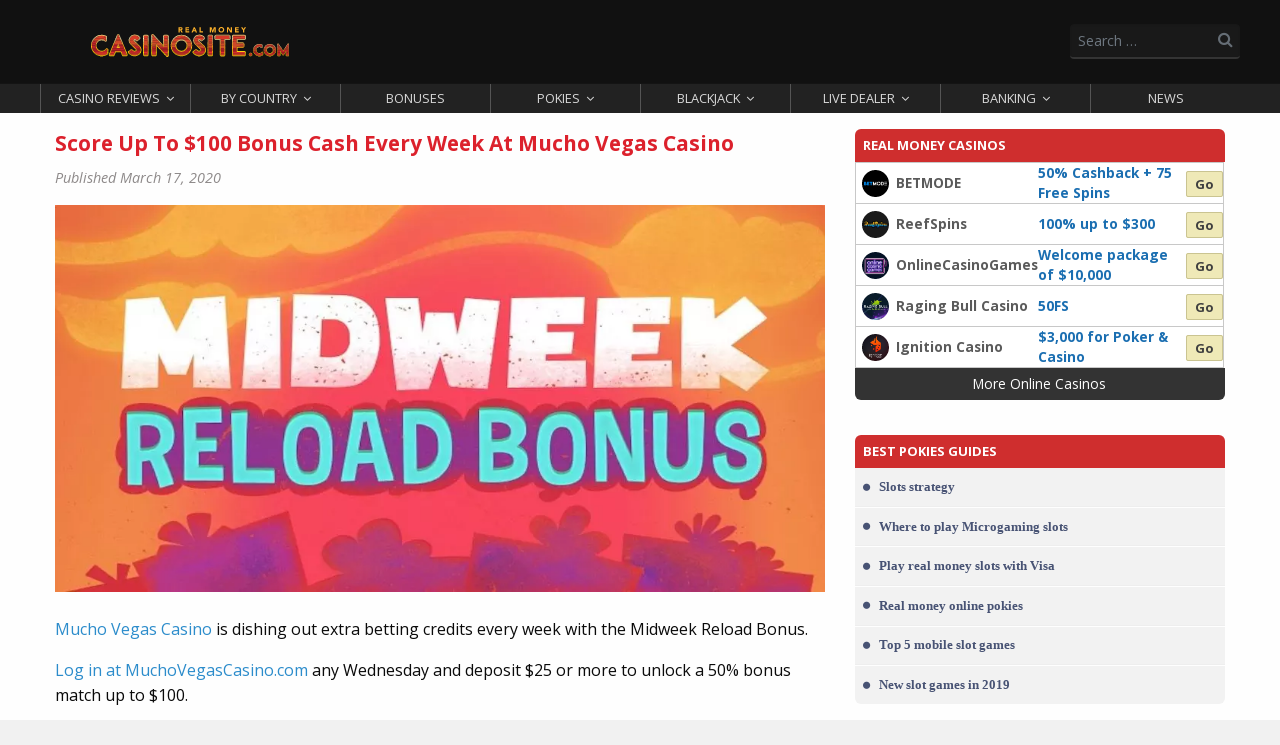

--- FILE ---
content_type: text/html; charset=UTF-8
request_url: https://realmoneycasinosite.com/score-up-to-100-bonus-cash-every-week-at-mucho-vegas-casino-12283/
body_size: 33385
content:
<!doctype html>
<html class="no-js" lang="en-US" xmlns:og="http://opengraphprotocol.org/schema/" xmlns:fb="http://www.facebook.com/2008/fbml" >
	<head>
		<meta charset="UTF-8" />
		<meta name="viewport" content="width=device-width, initial-scale=1.0" />
		        <title>Midweek Reload Bonus at Mucho Vegas | 50% match up to $100</title>
<meta name='robots' content='max-image-preview:large' />
	<style>img:is([sizes="auto" i], [sizes^="auto," i]) { contain-intrinsic-size: 3000px 1500px }</style>
	<link rel='dns-prefetch' href='//ajax.googleapis.com' />
<link rel='dns-prefetch' href='//www.googletagmanager.com' />
		<style>
			.lazyload,
			.lazyloading {
				max-width: 100%;
			}
		</style>
		<link rel='stylesheet' id='layerslider-css' href='https://realmoneycasinosite.com/wp-content/plugins/layerslider/static/layerslider/css/layerslider.css?ver=6.9.2' type='text/css' media='all' />
<link rel='stylesheet' id='wp-block-library-css' href='https://realmoneycasinosite.com/wp-includes/css/dist/block-library/style.min.css?ver=6.8.3' type='text/css' media='all' />
<style id='classic-theme-styles-inline-css' type='text/css'>
/*! This file is auto-generated */
.wp-block-button__link{color:#fff;background-color:#32373c;border-radius:9999px;box-shadow:none;text-decoration:none;padding:calc(.667em + 2px) calc(1.333em + 2px);font-size:1.125em}.wp-block-file__button{background:#32373c;color:#fff;text-decoration:none}
</style>
<style id='global-styles-inline-css' type='text/css'>
:root{--wp--preset--aspect-ratio--square: 1;--wp--preset--aspect-ratio--4-3: 4/3;--wp--preset--aspect-ratio--3-4: 3/4;--wp--preset--aspect-ratio--3-2: 3/2;--wp--preset--aspect-ratio--2-3: 2/3;--wp--preset--aspect-ratio--16-9: 16/9;--wp--preset--aspect-ratio--9-16: 9/16;--wp--preset--color--black: #000000;--wp--preset--color--cyan-bluish-gray: #abb8c3;--wp--preset--color--white: #ffffff;--wp--preset--color--pale-pink: #f78da7;--wp--preset--color--vivid-red: #cf2e2e;--wp--preset--color--luminous-vivid-orange: #ff6900;--wp--preset--color--luminous-vivid-amber: #fcb900;--wp--preset--color--light-green-cyan: #7bdcb5;--wp--preset--color--vivid-green-cyan: #00d084;--wp--preset--color--pale-cyan-blue: #8ed1fc;--wp--preset--color--vivid-cyan-blue: #0693e3;--wp--preset--color--vivid-purple: #9b51e0;--wp--preset--gradient--vivid-cyan-blue-to-vivid-purple: linear-gradient(135deg,rgba(6,147,227,1) 0%,rgb(155,81,224) 100%);--wp--preset--gradient--light-green-cyan-to-vivid-green-cyan: linear-gradient(135deg,rgb(122,220,180) 0%,rgb(0,208,130) 100%);--wp--preset--gradient--luminous-vivid-amber-to-luminous-vivid-orange: linear-gradient(135deg,rgba(252,185,0,1) 0%,rgba(255,105,0,1) 100%);--wp--preset--gradient--luminous-vivid-orange-to-vivid-red: linear-gradient(135deg,rgba(255,105,0,1) 0%,rgb(207,46,46) 100%);--wp--preset--gradient--very-light-gray-to-cyan-bluish-gray: linear-gradient(135deg,rgb(238,238,238) 0%,rgb(169,184,195) 100%);--wp--preset--gradient--cool-to-warm-spectrum: linear-gradient(135deg,rgb(74,234,220) 0%,rgb(151,120,209) 20%,rgb(207,42,186) 40%,rgb(238,44,130) 60%,rgb(251,105,98) 80%,rgb(254,248,76) 100%);--wp--preset--gradient--blush-light-purple: linear-gradient(135deg,rgb(255,206,236) 0%,rgb(152,150,240) 100%);--wp--preset--gradient--blush-bordeaux: linear-gradient(135deg,rgb(254,205,165) 0%,rgb(254,45,45) 50%,rgb(107,0,62) 100%);--wp--preset--gradient--luminous-dusk: linear-gradient(135deg,rgb(255,203,112) 0%,rgb(199,81,192) 50%,rgb(65,88,208) 100%);--wp--preset--gradient--pale-ocean: linear-gradient(135deg,rgb(255,245,203) 0%,rgb(182,227,212) 50%,rgb(51,167,181) 100%);--wp--preset--gradient--electric-grass: linear-gradient(135deg,rgb(202,248,128) 0%,rgb(113,206,126) 100%);--wp--preset--gradient--midnight: linear-gradient(135deg,rgb(2,3,129) 0%,rgb(40,116,252) 100%);--wp--preset--font-size--small: 13px;--wp--preset--font-size--medium: 20px;--wp--preset--font-size--large: 36px;--wp--preset--font-size--x-large: 42px;--wp--preset--spacing--20: 0.44rem;--wp--preset--spacing--30: 0.67rem;--wp--preset--spacing--40: 1rem;--wp--preset--spacing--50: 1.5rem;--wp--preset--spacing--60: 2.25rem;--wp--preset--spacing--70: 3.38rem;--wp--preset--spacing--80: 5.06rem;--wp--preset--shadow--natural: 6px 6px 9px rgba(0, 0, 0, 0.2);--wp--preset--shadow--deep: 12px 12px 50px rgba(0, 0, 0, 0.4);--wp--preset--shadow--sharp: 6px 6px 0px rgba(0, 0, 0, 0.2);--wp--preset--shadow--outlined: 6px 6px 0px -3px rgba(255, 255, 255, 1), 6px 6px rgba(0, 0, 0, 1);--wp--preset--shadow--crisp: 6px 6px 0px rgba(0, 0, 0, 1);}:where(.is-layout-flex){gap: 0.5em;}:where(.is-layout-grid){gap: 0.5em;}body .is-layout-flex{display: flex;}.is-layout-flex{flex-wrap: wrap;align-items: center;}.is-layout-flex > :is(*, div){margin: 0;}body .is-layout-grid{display: grid;}.is-layout-grid > :is(*, div){margin: 0;}:where(.wp-block-columns.is-layout-flex){gap: 2em;}:where(.wp-block-columns.is-layout-grid){gap: 2em;}:where(.wp-block-post-template.is-layout-flex){gap: 1.25em;}:where(.wp-block-post-template.is-layout-grid){gap: 1.25em;}.has-black-color{color: var(--wp--preset--color--black) !important;}.has-cyan-bluish-gray-color{color: var(--wp--preset--color--cyan-bluish-gray) !important;}.has-white-color{color: var(--wp--preset--color--white) !important;}.has-pale-pink-color{color: var(--wp--preset--color--pale-pink) !important;}.has-vivid-red-color{color: var(--wp--preset--color--vivid-red) !important;}.has-luminous-vivid-orange-color{color: var(--wp--preset--color--luminous-vivid-orange) !important;}.has-luminous-vivid-amber-color{color: var(--wp--preset--color--luminous-vivid-amber) !important;}.has-light-green-cyan-color{color: var(--wp--preset--color--light-green-cyan) !important;}.has-vivid-green-cyan-color{color: var(--wp--preset--color--vivid-green-cyan) !important;}.has-pale-cyan-blue-color{color: var(--wp--preset--color--pale-cyan-blue) !important;}.has-vivid-cyan-blue-color{color: var(--wp--preset--color--vivid-cyan-blue) !important;}.has-vivid-purple-color{color: var(--wp--preset--color--vivid-purple) !important;}.has-black-background-color{background-color: var(--wp--preset--color--black) !important;}.has-cyan-bluish-gray-background-color{background-color: var(--wp--preset--color--cyan-bluish-gray) !important;}.has-white-background-color{background-color: var(--wp--preset--color--white) !important;}.has-pale-pink-background-color{background-color: var(--wp--preset--color--pale-pink) !important;}.has-vivid-red-background-color{background-color: var(--wp--preset--color--vivid-red) !important;}.has-luminous-vivid-orange-background-color{background-color: var(--wp--preset--color--luminous-vivid-orange) !important;}.has-luminous-vivid-amber-background-color{background-color: var(--wp--preset--color--luminous-vivid-amber) !important;}.has-light-green-cyan-background-color{background-color: var(--wp--preset--color--light-green-cyan) !important;}.has-vivid-green-cyan-background-color{background-color: var(--wp--preset--color--vivid-green-cyan) !important;}.has-pale-cyan-blue-background-color{background-color: var(--wp--preset--color--pale-cyan-blue) !important;}.has-vivid-cyan-blue-background-color{background-color: var(--wp--preset--color--vivid-cyan-blue) !important;}.has-vivid-purple-background-color{background-color: var(--wp--preset--color--vivid-purple) !important;}.has-black-border-color{border-color: var(--wp--preset--color--black) !important;}.has-cyan-bluish-gray-border-color{border-color: var(--wp--preset--color--cyan-bluish-gray) !important;}.has-white-border-color{border-color: var(--wp--preset--color--white) !important;}.has-pale-pink-border-color{border-color: var(--wp--preset--color--pale-pink) !important;}.has-vivid-red-border-color{border-color: var(--wp--preset--color--vivid-red) !important;}.has-luminous-vivid-orange-border-color{border-color: var(--wp--preset--color--luminous-vivid-orange) !important;}.has-luminous-vivid-amber-border-color{border-color: var(--wp--preset--color--luminous-vivid-amber) !important;}.has-light-green-cyan-border-color{border-color: var(--wp--preset--color--light-green-cyan) !important;}.has-vivid-green-cyan-border-color{border-color: var(--wp--preset--color--vivid-green-cyan) !important;}.has-pale-cyan-blue-border-color{border-color: var(--wp--preset--color--pale-cyan-blue) !important;}.has-vivid-cyan-blue-border-color{border-color: var(--wp--preset--color--vivid-cyan-blue) !important;}.has-vivid-purple-border-color{border-color: var(--wp--preset--color--vivid-purple) !important;}.has-vivid-cyan-blue-to-vivid-purple-gradient-background{background: var(--wp--preset--gradient--vivid-cyan-blue-to-vivid-purple) !important;}.has-light-green-cyan-to-vivid-green-cyan-gradient-background{background: var(--wp--preset--gradient--light-green-cyan-to-vivid-green-cyan) !important;}.has-luminous-vivid-amber-to-luminous-vivid-orange-gradient-background{background: var(--wp--preset--gradient--luminous-vivid-amber-to-luminous-vivid-orange) !important;}.has-luminous-vivid-orange-to-vivid-red-gradient-background{background: var(--wp--preset--gradient--luminous-vivid-orange-to-vivid-red) !important;}.has-very-light-gray-to-cyan-bluish-gray-gradient-background{background: var(--wp--preset--gradient--very-light-gray-to-cyan-bluish-gray) !important;}.has-cool-to-warm-spectrum-gradient-background{background: var(--wp--preset--gradient--cool-to-warm-spectrum) !important;}.has-blush-light-purple-gradient-background{background: var(--wp--preset--gradient--blush-light-purple) !important;}.has-blush-bordeaux-gradient-background{background: var(--wp--preset--gradient--blush-bordeaux) !important;}.has-luminous-dusk-gradient-background{background: var(--wp--preset--gradient--luminous-dusk) !important;}.has-pale-ocean-gradient-background{background: var(--wp--preset--gradient--pale-ocean) !important;}.has-electric-grass-gradient-background{background: var(--wp--preset--gradient--electric-grass) !important;}.has-midnight-gradient-background{background: var(--wp--preset--gradient--midnight) !important;}.has-small-font-size{font-size: var(--wp--preset--font-size--small) !important;}.has-medium-font-size{font-size: var(--wp--preset--font-size--medium) !important;}.has-large-font-size{font-size: var(--wp--preset--font-size--large) !important;}.has-x-large-font-size{font-size: var(--wp--preset--font-size--x-large) !important;}
:where(.wp-block-post-template.is-layout-flex){gap: 1.25em;}:where(.wp-block-post-template.is-layout-grid){gap: 1.25em;}
:where(.wp-block-columns.is-layout-flex){gap: 2em;}:where(.wp-block-columns.is-layout-grid){gap: 2em;}
:root :where(.wp-block-pullquote){font-size: 1.5em;line-height: 1.6;}
</style>
<link rel='stylesheet' id='contact-form-7-css' href='https://realmoneycasinosite.com/wp-content/plugins/contact-form-7/includes/css/styles.css?ver=6.1.2' type='text/css' media='all' />
<link rel='stylesheet' id='lobby-styles-css' href='https://realmoneycasinosite.com/wp-content/plugins/vegashero/templates/css/vh-lobby.css?ver=6.8.3' type='text/css' media='all' />
<link rel='stylesheet' id='page-styles-css' href='https://realmoneycasinosite.com/wp-content/plugins/vegashero/templates/css/vh-game.css?ver=6.8.3' type='text/css' media='all' />
<link rel='stylesheet' id='tablepress-default-css' href='https://realmoneycasinosite.com/wp-content/plugins/tablepress/css/build/default.css?ver=3.2.3' type='text/css' media='all' />
<link rel='stylesheet' id='wp_review-style-css' href='https://realmoneycasinosite.com/wp-content/plugins/wp-review/public/css/wp-review.css?ver=5.3.5' type='text/css' media='all' />
<script type="text/javascript" id="layerslider-greensock-js-extra">
/* <![CDATA[ */
var LS_Meta = {"v":"6.9.2"};
/* ]]> */
</script>
<script type="text/javascript" src="https://realmoneycasinosite.com/wp-content/plugins/layerslider/static/layerslider/js/greensock.js?ver=1.19.0" id="layerslider-greensock-js"></script>
<script type="text/javascript" src="https://realmoneycasinosite.com/wp-content/plugins/layerslider/static/layerslider/js/layerslider.transitions.js?ver=6.9.2" id="layerslider-transitions-js"></script>
<script type="text/javascript" src="//ajax.googleapis.com/ajax/libs/jquery/2.1.0/jquery.min.js?ver=2.1.0" id="jquery_c-js"></script>
<script></script><meta name="generator" content="Powered by LayerSlider 6.9.2 - Multi-Purpose, Responsive, Parallax, Mobile-Friendly Slider Plugin for WordPress." />
<!-- LayerSlider updates and docs at: https://layerslider.kreaturamedia.com -->
<link rel="https://api.w.org/" href="https://realmoneycasinosite.com/wp-json/" /><link rel="alternate" title="JSON" type="application/json" href="https://realmoneycasinosite.com/wp-json/wp/v2/posts/12283" />	<script>
		var _dc_user_ip = "18.222.231.138";
		var _dc_user_country_code = "US";
		var _dc_user_country_name = "United States";
		var _dc_disable_links = false;
	</script>
<script src='https://realmoneycasinosite.com/wp-content/plugins/rm-data-central/ab-free/showads.js'></script><meta name="generator" content="Redux 4.5.8" /><meta name="generator" content="Site Kit by Google 1.168.0" /><meta property="fb:pages" content="372087082974004" />
<!-- Global site tag (gtag.js) - Google Analytics -->
<script async src="https://www.googletagmanager.com/gtag/js?id=UA-58625884-40"></script>
<script>
  window.dataLayer = window.dataLayer || [];
  function gtag(){dataLayer.push(arguments);}
  gtag('js', new Date());

  gtag('config', 'UA-58625884-40');
</script>
		<script>
			document.documentElement.className = document.documentElement.className.replace('no-js', 'js');
		</script>
				<style>
			.no-js img.lazyload {
				display: none;
			}

			figure.wp-block-image img.lazyloading {
				min-width: 150px;
			}

			.lazyload,
			.lazyloading {
				--smush-placeholder-width: 100px;
				--smush-placeholder-aspect-ratio: 1/1;
				width: var(--smush-image-width, var(--smush-placeholder-width)) !important;
				aspect-ratio: var(--smush-image-aspect-ratio, var(--smush-placeholder-aspect-ratio)) !important;
			}

						.lazyload, .lazyloading {
				opacity: 0;
			}

			.lazyloaded {
				opacity: 1;
				transition: opacity 400ms;
				transition-delay: 0ms;
			}

					</style>
		<meta name="google-site-verification" content="P0-XnwdhZfb9Y9DyJH00Ucznh7PT3fmK2O10YxY10Mg"><!-- SEO meta tags powered by SmartCrawl https://wpmudev.com/project/smartcrawl-wordpress-seo/ -->
<meta name="description" content="Mucho Vegas Casino is dishing out extra betting credits every week with the Midweek Reload Bonus. Find out how you can score a 50% match up to $100 every Wednesday." />
<script type="application/ld+json">{"@context":"https:\/\/schema.org","@graph":[{"@type":"Organization","@id":"https:\/\/realmoneycasinosite.com\/#schema-publishing-organization","url":"https:\/\/realmoneycasinosite.com","name":"Real Money Casino Sites"},{"@type":"WebSite","@id":"https:\/\/realmoneycasinosite.com\/#schema-website","url":"https:\/\/realmoneycasinosite.com","name":"Real Money Casino Sites","encoding":"UTF-8","potentialAction":{"@type":"SearchAction","target":"https:\/\/realmoneycasinosite.com\/search\/{search_term_string}\/","query-input":"required name=search_term_string"}},{"@type":"BreadcrumbList","@id":"https:\/\/realmoneycasinosite.com\/score-up-to-100-bonus-cash-every-week-at-mucho-vegas-casino-12283?p=12283&page&name=score-up-to-100-bonus-cash-every-week-at-mucho-vegas-casino\/#breadcrumb","itemListElement":[{"@type":"ListItem","position":1,"name":"Home","item":"https:\/\/realmoneycasinosite.com"},{"@type":"ListItem","position":2,"name":"Real Money Casino News","item":"https:\/\/realmoneycasinosite.com\/news\/"},{"@type":"ListItem","position":3,"name":"Bonus &amp; Promo","item":"https:\/\/realmoneycasinosite.com\/category\/bonus-promo\/"},{"@type":"ListItem","position":4,"name":"Score up to $100 bonus cash every week at Mucho Vegas Casino"}]},{"@type":"Person","@id":"https:\/\/realmoneycasinosite.com\/author\/staff\/#schema-author","name":"Staff Writer","url":"https:\/\/realmoneycasinosite.com\/author\/staff\/"},{"@type":"WebPage","@id":"https:\/\/realmoneycasinosite.com\/score-up-to-100-bonus-cash-every-week-at-mucho-vegas-casino-12283\/#schema-webpage","isPartOf":{"@id":"https:\/\/realmoneycasinosite.com\/#schema-website"},"publisher":{"@id":"https:\/\/realmoneycasinosite.com\/#schema-publishing-organization"},"url":"https:\/\/realmoneycasinosite.com\/score-up-to-100-bonus-cash-every-week-at-mucho-vegas-casino-12283\/"},{"@type":"Article","mainEntityOfPage":{"@id":"https:\/\/realmoneycasinosite.com\/score-up-to-100-bonus-cash-every-week-at-mucho-vegas-casino-12283\/#schema-webpage"},"author":{"@id":"https:\/\/realmoneycasinosite.com\/author\/staff\/#schema-author"},"publisher":{"@id":"https:\/\/realmoneycasinosite.com\/#schema-publishing-organization"},"dateModified":"2020-03-17T15:23:12","datePublished":"2020-03-17T15:23:12","headline":"Midweek Reload Bonus at Mucho Vegas | 50% match up to $100","description":"Mucho Vegas Casino is dishing out extra betting credits every week with the Midweek Reload Bonus. Find out how you can score a 50% match up to $100 every Wednesday.","name":"Score up to $100 bonus cash every week at Mucho Vegas Casino","image":{"@type":"ImageObject","@id":"https:\/\/realmoneycasinosite.com\/score-up-to-100-bonus-cash-every-week-at-mucho-vegas-casino-12283\/#schema-article-image","url":"https:\/\/realmoneycasinosite.com\/wp-content\/uploads\/2017\/12\/mucho_vegas_midweek.jpg","height":128,"width":248},"thumbnailUrl":"https:\/\/realmoneycasinosite.com\/wp-content\/uploads\/2017\/12\/mucho_vegas_midweek.jpg"}]}</script>
<meta property="og:type" content="article" />
<meta property="og:url" content="https://realmoneycasinosite.com/score-up-to-100-bonus-cash-every-week-at-mucho-vegas-casino-12283/" />
<meta property="og:title" content="Score up to $100 bonus cash every week at Mucho Vegas Casino | Real Money Casino Sites" />
<meta property="og:description" content="Mucho Vegas Casino is dishing out extra betting credits every week with the Midweek Reload Bonus. Find out how you can score a 50% match up to $100 every We ..." />
<meta property="og:image" content="https://realmoneycasinosite.com/wp-content/uploads/2017/12/mucho_vegas_midweek.jpg" />
<meta property="og:image:width" content="248" />
<meta property="og:image:height" content="128" />
<meta property="article:published_time" content="2020-03-17T15:23:12" />
<meta property="article:author" content="Staff Writer" />
<!-- /SEO -->
<meta name="generator" content="Powered by WPBakery Page Builder - drag and drop page builder for WordPress."/>
<link rel="icon" href="https://realmoneycasinosite.com/wp-content/uploads/2022/12/cropped-RMCS_FAVICON-32x32.png" sizes="32x32" />
<link rel="icon" href="https://realmoneycasinosite.com/wp-content/uploads/2022/12/cropped-RMCS_FAVICON-192x192.png" sizes="192x192" />
<link rel="apple-touch-icon" href="https://realmoneycasinosite.com/wp-content/uploads/2022/12/cropped-RMCS_FAVICON-180x180.png" />
<meta name="msapplication-TileImage" content="https://realmoneycasinosite.com/wp-content/uploads/2022/12/cropped-RMCS_FAVICON-270x270.png" />
		<style type="text/css" id="wp-custom-css">
			body {
	background: #f1f1f1 !important;
}
h2.title-link {
	color: #444;
}

.casino-review-feature div.termsConditions {
	font-size: .8em !important;
	padding: 5px 15px 0 !important;

}

.rp-inner-1 h3,
.rp-inner-2 h2 {
	color: #333;
	font-size: 1.4em !important;
	line-height: 1.2 !important
}

.bp-promo-terms > p,
.rp-inner-2 > p {
	margin-bottom: 0 !important;
}


.color {
	color: #cf2e2e
}

.row .row.colapse {
	margin-left: 0 !important
}

.casino-bank-options h2 {
	padding-left: 15px;
}

.banking-options-list {
	margin-top: 0 !important;	
}

hr {
border-color: #ddd !important;
	max-width: 320px !important;
}

.widget ul li a {
	background: #f2f2f2;
	border-bottom: 1px solid #eee !important;
}

.widget ul li:last-of-type a {
	border-bottom: none !important;
	border-radius: 0 0 6px 6px !important
}

.sidebar-casino-list {
	margin-bottom: 0 !important;
}

.sidebar-casino-list .item:hover {
	background: #fff !important;
	border: none !important;
}

.widget h3 {
	background: #ff5347 !important;
	color: #fff !important;
	text-align: left !important;
	font-weight: 600 !important;
		font-family: 'Helvetica Neue' !important;
	font-size: .9em !important;
		padding: 8px 15px !important;
	border-radius: 6px 6px 0 0 !important;
	margin-bottom: 1px !important
}

.button.blue {
			border-radius: 6px;
	font-weight: 600;
	font-size: .8em;
	text-transform: uppercase;
	padding: 8px 18px;
}


.widget ul {
	background: none !important
}

.widget ul li {
	background: #fff !important;
margin-bottom: 1px;
	line-height: 1.3em;
/* 	border-radius: 6px; */
/* 		padding: 10px 15px !important; */
	border-bottom: none!important
}

.widget#recent-posts-2 ul li{
/* 		padding: 10px 15px !important; */
}

.widget{
margin-bottom: 40px !important;
}

.widget ul li:last-of-type {
	border-radius: 0 0 6px 6px;
}

.widget ul li a {
	color: #485374 !important;
	font-weight: 600;
	font-family: 'Helvetica Neue' !important;
}

.widget ul li:hover a {
	text-decoration: none !important;
	color: #42558e !important;
}

.widget ul li span {
	display: block;

	font-size: .7em;
	color: #048049 !important
}

.more-cas-link,
.widget ul li a.columns {
	background: #333;
	padding: 6px;
	margin:0 -8px -5px 2px;
	font-size: 1.3em;
	border-radius: 0 0 6px 6px;
	transition: 90ms ease-in;
}

.more-cas-link {
display: block;
	text-align: center;
	color: #fff;
	font-size: .85em;
		font-weight: 500;
		width: 100%;
		background: #333;
	transform: translatex(-2px)
}

.more-cas-link:hover {
	background: #666;
	color: #fff !important;
}

.widget ul li a.columns:hover {
	background: #3b425c;
}

.widget ul li a.columns span {
text-decoration: none !important
	;
		color: #fff !important
}

.widget ul li:hover {
	background: #f2f3fa !important;
}

/*  */

.main-navigation {
	background: #222 !important
}

.top-bar {
	background: #111 !important
}

/* casino table css */

.term-text {
	line-height: 1.2em !important
}

.table-bonus {
	text-decoration: none !important;
	color: royalblue !important;
	font-weight: 900 !important;
	font-size: .95em !important	
}

.table-bonus  {
line-height: 1.2em !important;
}

.logo-ranking span {
	border-radius: 0 !important;
	height: 20px !important;
	width: 30px !important;
	box-shadow: none !important;
font-size: .75em !important;
}

.table-status {
	background: #111!important;
	color: #ede6ac !important
}

.t-casino-main {
	margin-top: 0 !important;
}

.button-wrapper .call-to-action,
a.bet-link {
	background: #ede6acdd !important;
	border: 1px solid #cac491 !important;
	color: #3f3f3f !important;
}

.button-wrapper .call-to-action:hover,
a.bet-link:hover {
	background: #dcd5a0 !important;
		color: #222 !important;
}

.review-link {
	font-size: .8em !important
}

.review-link:hover {
	color: red !important;
}

/*  */

.featured-box .img-box {
	border-radius: 6px !important;
	overflow: hidden;
	border: 1px solid #39487c33
}

.featured-box .title {
	border-radius: 0 0 6px 6px ;
/* width: 80%;
	margin: 0 auto; */
/* top: -5px; */
	line-height: 1.1em;
	font-family: 'Helvetica Neue';
	font-size: 1em;
	text-align: left !important;
	max-height: 3.25rem !important;
    min-height: 3.25rem !important;
bottom: -10px !important;
}

.featured-box {
	margin-bottom: 20px
}

.owl-stage-outer {
	max-height: 215px !important;
}

.owl-nav {
	top: 31% !important;
}
.owl-prev,
.owl-next {
	background: #cf2e2e !important;
	border: 2px solid #fff;
	color: #fff !important;
	position: relative;
	border-radius: 0 !important;
			transition: 90ms ease-in !important;
}

.owl-prev:hover,
.owl-next:hover {
		background: #e0483d !important;
}

.owl-prev {
	left: 6px !important;	
}

.owl-next {
	right: 6px !important;	
}

.owl-next i::before,
.owl-prev i::before {
position: absolute;
}

.owl-prev i::before {
		left: 12px;
	top: 5px
}

.owl-next i::before {
		left: 14px;
	top: 5px
}

.footer-top {
	padding-top: 25px !important;
	padding-bottom: 25px !important;
	box-shadow: 0px 5px 4px #666;
	z-index: 100;
}

.footer-top .custom-logo-link {
	width: auto !important;
}

.footer-top .custom-logo-link .custom-logo {
	filter: none !important;
}

.rmcs-table {
	border: 3px solid #fff;
	margin-bottom: 20px;
	margin: 0 auto 20px;
	box-shadow: 0px 2px 4px #ccc;
	width: 100% !important;
/* 	width: 95% !important; */
}

.rmcs-table th a {
	color: #f7ff18;
	cursor: pointer;
	transition: 100ms ease-in;
}

.rmcs-table th a:hover {
	color: #222
}

.rmcs-table .imgHeaderCell {
	padding: 0;
}

.rmcs-table .imgHeaderCell img {
	margin: 0;
	border-radius: 0;
/* 	border: 2px solid #1a89d599 */
}

.rmcs-table .imgCell{
	font-weight: 500;
	border: none;
	justify-content: flex-start;
	align-items: center;
		border-bottom: 1px solid #e2ebf1;
}

.rmcs-table td.imgCell {
		display: flex;
}

.rmcs-table .imgCell img {
	max-width: 30px;
	margin-right: 12px;
}

.rmcs-table_button {
	background: #848a8d;
	color:#fff;
	padding: 5px 20px;
font-size: .8em;
 font-weight: 600;
	border-radius: 2px;
	transition: 120ms ease-in;
}


.rmcs-table_button:hover {
	background: #ffa240;
	color: #fff;
}

.rmcs-table th {
	background: #575757;
	color: #fff;
	font-size: .95em;
	text-align: left;
	padding: 8px 10px;
	border: 1px solid #ffffff88;
}

.rmcs-table th.th-main {
	background: #e0383a;
	color: #fff;
}

.rmcs-table th.th-middle {
	background: #2f3d4aee;
	font-size: .9em;
	color: #fff;
	padding: 8px 10px !important;
	border-top: 3px solid;
}


.rmcs-table .th-sub {
	background: #565d67;
padding: 6px 10px;
	font-size: .9em;
	color: #fafafa;
}

.rmcs-table .center {
	text-align: center
}

.rmcs-table.more-data th.th-main {
	background: #343536;
	color: #fff;
	font-size: .8em;
	text-align: left;
	padding: 5px;
	line-height: 1.2em;
	text-align: center;
}

.th-main h3 {
	margin: 2px 2px;
	text-align: center
}

.rmcs-table td {
	padding: 8px 10px;
	border-bottom: 1px solid #f1f1f1;
	font-size: .9em;
}

.rmcs-table tr:nth-of-type(even) td {
	background: #fff
}

.rmcs-table tr:nth-of-type(odd) td {
	background: #fafafa;
}

.rmcs-table tr td.thinRow,
.rmcs-table tr th.thinRow {
	background: #70767e;
	padding: 7px 2px !important;
	line-height: 1.3em;
	font-size: .85em;
	text-transform: uppercase;
	color: #ffffff;
	text-align: center;
	letter-spacing: .04em;
	font-weight: 600;
}


.banking-options-list li,
.pageList li,
.numList li {
display: block !important;
}

footer .description {
	margin: 18px 0 0 !important;
}

#menu-footer li {
	margin-bottom: 5px;
}

#menu-footer li a {
	transition: 70ms ease-in;
	padding: 0;
}

#menu-footer li a:hover {
	color: #fff;
}


footer .brmc-newsletter img {
	max-width: 55px;
	margin-right: 5px;
}



div.gambleAwareFooter {
	display: flex;
	justify-content: flex-start;
	align-items: center;
	margin-top: 25px;
	margin-bottom: 15px;
	padding-top: 30px;
	border-top: 1px dashed #ffffff33;
}

div.gambleAwareFooter a {
	max-width: 220px;
}

.gambleAwareFooter .img-18{
	max-width: 32px;
	margin-right: 20px;
}

.t-c-text span {
font-weight: 500 !important;
	line-height: .8em !important;
	font-size: .8em !important;
}

.t-c-text {
	line-height: 1em !important;
		margin-top: 5px;
}

p.bonus-code {
	display: none !important
}

.casino-list-sidebar .img-wrapper img {
	min-width: 100px
}
.begambleaware {
	display: flex;
	justify-content: space-between;
	margin: 20px 0 35px;
}

.pageList.mb li {
	margin-bottom: 13px; !important
}

.numList strong {
	color: #333;
	margin-right: 10px
}
.numList {
	padding-left: 15px;
}
.numList li {
  counter-increment: list;
  list-style-type: none;
  position: relative;
	margin-bottom: 10px;
	line-height: 1.45em;
	font-size: .98em;
		display: flex;
	align-items: center;

}

ol.numList li:before {
  color: #ff3c3c;
/* 	background: #fdfdfd; */
	border-radius: 50%;
  content: counter(list) ".";
  left: -37px;
	top: 0;
  position: absolute;
  text-align: right;
  width: 26px;
	font-weight: 900;
/* 	font-size: .85em */
}


.pageList h3 {
	font-weight: 600;
font-size: 1.2em !important;
	margin-bottom: 1px !important;
	color: #333 !important;
}

.flexLists {
	display: flex;
	flex-wrap: wrap;
	margin: 15px 0;
	padding: 0 15px;
}

.flexLists .pageList {
	flex: 1;
	min-width: 180px;
		margin-bottom: 0;
	margin-top: 0;
}


.pageList strong {
	color: #555;
	margin-right: 5px;
}

.banking-options-list,
ul.pageList {
	padding-left: 18px;
		list-style: none;
	line-height: 1.7em;
	color: #555;
	margin-left: 0;
	margin-top: 15px;
	margin-bottom: 25px;
}

.banking-options-list li,
ul.pageList li {
	margin-bottom: 5px;
	position: relative;
	margin-left: 15px;
}

.banking-options-list li::before,
.pageList li::before {
	content: "\2022";
	color: #ff3c3c;
	font-weight: bold;
	display: inline-block;
	width: 1em;
	font-size: 1.1em;
	position: absolute;
	top: 0;
	left: -18px;
}

.pageList .pageList li::before {
	content: "\2022";
	color: #7f98ab;
	font-weight: bold;
	display: inline-block;
	width: 1em;
	font-size: 1em;
	position: absolute;
	top: 0;
	left: -15px;
}

.pageList a {
	font-weight: 500;
}


h1 {
	text-transform: capitalize;
	font-size: 1.3em !important;
	
}

aside .widget {
	border-left: none !important;
		border-right: none !important;
}

.widget h6 {
	background: #cf2e2e !important;
		border-radius: 6px 6px 0 0 !important;
}

.pageLink{
	padding: 10px;
	font-size: 1.1em;
	border-radius: 4px;
	display: block;
	text-align: center;
	background: #c4c4c4;
	color: #fff;
	transition-duration: 170ms;
	font-weight: bold;
}

.pageLink:hover {
	background: #2d6cc8;
	color: #fff;
}

.bonusBanner {
	display: flex;
margin: 15px 0;
}

.bonusBanner>:first-child {
	width: 200px;
	background: #333;
		padding: 30px;
	display: flex;
	align-items: center;
	justify-content: center;
	border-radius: 4px 0px 0px 4px;
}

.bonusBanner>:nth-child(2) {
	flex: 1;
	background: #21549f;
		color: #e6eef9;
		padding: 20px;
		border-radius: 0px 4px 4px 0px;
	transition-duration: 180ms;
	cursor: pointer;
}

.bonusBanner>:nth-child(2):hover {
	background:#2d6cc8
}

.bonusBanner>:nth-child(2) a {
	display: block;
	color: #fff;
	font-size: 2em;
	font-weight: bold;
	line-height: 1.2em;
}

.bonusBanner img {
width: 150px;
}
.pokiesList {
	display: flex;
	flex-wrap: wrap;
	list-style: none;
	margin-left: 0;
}



.pokiesList li {
	padding: 7px;
	background: #f4f7f9;
	margin:5px;
	flex: 1 0 auto;
	text-align: center;
	border: 1px solid #eaeaea;
	font-weight: 600;
	font-size: .9em;
	border-radius: 4px;
	display: flex;
	flex-direction: column;
	align-items: center;
	justify-content: center;
}

.pokiesList li span {
	color: #4d7792;
	font-size: .75em;
	text-transform: uppercase
	
}

.reviewCards {
	display: flex;
	justify-content: space-between;
}

.reviewCard {
	padding: 10px;
	display: flex;
	height: 200px;
	flex-direction: column;
	align-items: center;
	justify-content: center;
	flex: 1;
	background: #f4f7f9;
	border: 1px solid #eaeaea;
	border-radius: 4px;
	margin-bottom: 15px;
}

.reviewCard.bet365App,
.reviewCard.rizkApp {
	margin: 0 10px;
}

.reviewCard.rizkApp .imgLogo {
		background: #ef4035
}

.reviewCard.betwayApp .imgLogo {
		background: #222
}

.reviewCard.jackpotCityApp .imgLogo {
		background: #310e39
}

.reviewCard.bet365App .imgLogo{
	background: #027b5b
}

.reviewCard.leoVegasApp .imgLogo{
	background: #f8804b
}

.reviewCard.gutsApp .imgLogo{
	background: #5c4e5d
}

.imgLogo {
	width: 90px;
	height: 90px;
	border-radius: 50%;
		background: lightgrey;
	display: flex;
	justify-content: center;
	align-items: center;
	margin: 0 0 15px 0;
}

.reviewCard a {
	background: #01a8ef;
	color: #fff;
	padding: 5px 15px;
	font-size: .85em;
	font-weight: 600;
	border-radius: 4px;
	transition-duration: 180ms
}

.reviewCard a:hover {
	color: #fff;
	background: #0095d4
}

.reviewCard img {
	width: 70px;
}

#app-table  {
  border-collapse: collapse;
  width: 100%;
	margin: 15px 0px;
	background: #fff;
	font-size: .9em;
	text-align: left !important;
}

#app-table  td, #app-table th {
  border: 1px solid #ddd;
  padding: 8px 15px;
}

#app-table tr>:first-child {
	width: 100px;
/* 	text-align: center; */
	font-weight: bold
}

#app-table  tr:nth-child(even){background-color: #fdfafa;}

#app-table  tr:hover {background-color: #f9f9f9;}

#app-table th {
  padding-top: 5px;
  padding-bottom: 5px;
  background-color: #1989b9;
  color: white;
	font-weight: bolder;
}

#bronze {
	background: #cd7f32;
	color: #fff;
}

#silver {
	background: #878787;
	color: #fff;
}

#gold {
	background: #d4af37;
	color: #fff;
}

#platinum {
	background: #e5e4e2;
	color: #5e6063;
}

#black {
	background: #1e1e1e;
	color: #efefef;
}



a.button.hollow.expend {
	color: #fff !important
}


.casino-list {
	border-radius: 6px 6px 0px 0px;
	border: none !important;
	border-bottom: 2px solid #a3a3a3 !important;
}
.casino-item {
	border-left: 1px solid #bbb;
	border-bottom: 1px solid #bbb !important;
	border-right: 1px solid #bbb;
	background: #fefefe !important;
}

.casino-item img {
	border-radius: 4px !important;
}

.casino-list {
	border-bottom: none !important;
}


.casino-list .featured {
	background: #dd3333!important;
	padding: 6px 10px !important;
	border-radius: 6px 6px 0px 0px;
	font-weight: bold;
}

a.sign-button {
	border-top: none !important;
}

.casino-item-header {
	background: #bbb !important;
}

.availability span {
	font-size: 0em;
}

.disc_txt {
	padding-top: 10px;
}

#custom_html-3 {
	border: none !important;
}

#custom_html-3 h6 {
	background: #dd3333!important}

tr.item {
	border: 1px solid #c8c8c8;
}

tr.item td {
		border-bottom: 1px solid #c8c8c8;
}
td.img-wrapper {
	width: 40px;
}


td.title h4 {
	color: #5a5a5a !important;
		font-size: .85em !important
}

td.bonus {
	font-weight: bold;
	font-size: .85em !important;
}

td.button-wrapper a {
	font-weight: bold;
	width: 100%;
}

.table-header {
	background: none !important;
	padding: 0 0 5px !important;
	justify-content: flex-start !important;
}

@media(max-width: 800px) {
	.reviewCards {
	display: flex;
	flex-direction: column;
}
	
	.reviewCard {
		width: 100%;
	}
	
	.reviewCard.rizkApp,
	.reviewCard.bet365App {
	margin-left: 0;
		margin-right: 0;
		margin-bottom: 15px;
}
	
	.bonusBanner {
		flex-direction: column;
}

.bonusBanner>:first-child {
	width: 100%;
	border-radius: 4px 4px 0px 0px;
}

.bonusBanner>:nth-child(2) {
		border-radius: 0px 0px 4px 4px;
}

}		</style>
		<noscript><style> .wpb_animate_when_almost_visible { opacity: 1; }</style></noscript>		<style class="text/css" amp-custom>
			@charset "UTF-8";.top-bar-search a{font-size:1.3rem;color:#89949f;display:inline-block}

/*! normalize.css v3.0.3 | MIT License | github.com/necolas/normalize.css */html{font-family:sans-serif;-ms-text-size-adjust:100%;-webkit-text-size-adjust:100%}article,aside,details,figcaption,figure,footer,header,hgroup,main,menu,nav,section,summary{display:block}audio,canvas,progress,video{display:inline-block;vertical-align:baseline}audio:not([controls]){display:none;height:0}[hidden],template{display:none}a{background-color:transparent}a:active,a:hover{outline:0}abbr[title]{border-bottom:1px dotted}dfn{font-style:italic}h1{font-size:2em;margin:.67em 0}mark{background:#ff0;color:#000}sub,sup{font-size:75%;line-height:0;position:relative;vertical-align:baseline}sup{top:-.5em}sub{bottom:-.25em}img{border:0}svg:not(:root){overflow:hidden}figure{margin:1em 40px}hr{box-sizing:content-box}pre{overflow:auto}code,kbd,pre,samp{font-family:monospace,monospace;font-size:1em}button,input,optgroup,select,textarea{color:inherit;font:inherit;margin:0}button{overflow:visible}button,select{text-transform:none}button,html input[type=button],input[type=reset],input[type=submit]{-webkit-appearance:button;cursor:pointer}button[disabled],html input[disabled]{cursor:default}button::-moz-focus-inner,input::-moz-focus-inner{border:0;padding:0}input{line-height:normal}input[type=checkbox],input[type=radio]{box-sizing:border-box;padding:0}input[type=number]::-webkit-inner-spin-button,input[type=number]::-webkit-outer-spin-button{height:auto}input[type=search]{-webkit-appearance:textfield;box-sizing:content-box}input[type=search]::-webkit-search-cancel-button,input[type=search]::-webkit-search-decoration{-webkit-appearance:none}legend{border:0;padding:0}textarea{overflow:auto}optgroup{font-weight:700}table{border-collapse:collapse;border-spacing:0}td,th{padding:0}.foundation-mq{font-family:"small=0em&medium=40em&large=64em&xlarge=75em&xxlarge=90em"}html{font-size:100%;box-sizing:border-box}*,:after,:before{box-sizing:inherit}body{padding:0;margin:0;font-family:Open Sans,sans-serif;font-weight:400;line-height:1.5;color:#0a0a0a;background:#fefefe;-webkit-font-smoothing:antialiased;-moz-osx-font-smoothing:grayscale}img{max-width:100%;height:auto;-ms-interpolation-mode:bicubic;display:inline-block;vertical-align:middle}textarea{height:auto;min-height:50px;border-radius:6px}select{width:100%}#map_canvas embed,#map_canvas img,#map_canvas object,.map_canvas embed,.map_canvas img,.map_canvas object,.mqa-display embed,.mqa-display img,.mqa-display object{max-width:none!important}button{-webkit-appearance:none;-moz-appearance:none;background:transparent;padding:0;border:0;border-radius:6px;line-height:1}.is-visible{display:block!important}.is-hidden{display:none!important}.row{max-width:75rem;margin-left:auto;margin-right:auto;display:flex;flex-flow:row wrap}.row .row{margin-left:-.625rem;margin-right:-.625rem}@media screen and (min-width:40em){.row .row{margin-left:-.9375rem;margin-right:-.9375rem}}.row.expanded{max-width:none}.row.collapse>.column,.row.collapse>.columns{padding-left:0;padding-right:0}.column,.columns{flex:1 1 0px;padding-left:.625rem;padding-right:.625rem}@media screen and (min-width:40em){.column,.columns{padding-left:.9375rem;padding-right:.9375rem}}.column.row.row,.row.row.columns{float:none}.row .column.row.row,.row .row.row.columns{padding-left:0;padding-right:0;margin-left:0;margin-right:0}.small-1{flex:0 0 8.33333%;max-width:8.33333%}.small-offset-0{margin-left:0}.small-2{flex:0 0 16.66667%;max-width:16.66667%}.small-offset-1{margin-left:8.33333%}.small-3{flex:0 0 25%;max-width:25%}.small-offset-2{margin-left:16.66667%}.small-4{flex:0 0 33.33333%;max-width:33.33333%}.small-offset-3{margin-left:25%}.small-5{flex:0 0 41.66667%;max-width:41.66667%}.small-offset-4{margin-left:33.33333%}.small-6{flex:0 0 50%;max-width:50%}.small-offset-5{margin-left:41.66667%}.small-7{flex:0 0 58.33333%;max-width:58.33333%}.small-offset-6{margin-left:50%}.small-8{flex:0 0 66.66667%;max-width:66.66667%}.small-offset-7{margin-left:58.33333%}.small-9{flex:0 0 75%;max-width:75%}.small-offset-8{margin-left:66.66667%}.small-10{flex:0 0 83.33333%;max-width:83.33333%}.small-offset-9{margin-left:75%}.small-11{flex:0 0 91.66667%;max-width:91.66667%}.small-offset-10{margin-left:83.33333%}.small-12{flex:0 0 100%;max-width:100%}.small-offset-11{margin-left:91.66667%}.small-order-1{order:1}.small-up-1{flex-wrap:wrap}.small-up-1>.column,.small-up-1>.columns{flex:0 0 100%;max-width:100%}.small-order-2{order:2}.small-up-2{flex-wrap:wrap}.small-up-2>.column,.small-up-2>.columns{flex:0 0 50%;max-width:50%}.small-order-3{order:3}.small-up-3{flex-wrap:wrap}.small-up-3>.column,.small-up-3>.columns{flex:0 0 33.33333%;max-width:33.33333%}.small-order-4{order:4}.small-up-4{flex-wrap:wrap}.small-up-4>.column,.small-up-4>.columns{flex:0 0 25%;max-width:25%}.small-order-5{order:5}.small-up-5{flex-wrap:wrap}.small-up-5>.column,.small-up-5>.columns{flex:0 0 20%;max-width:20%}.small-order-6{order:6}.small-up-6{flex-wrap:wrap}.small-up-6>.column,.small-up-6>.columns{flex:0 0 16.66667%;max-width:16.66667%}.small-up-1>.column,.small-up-1>.columns{width:100%;float:left}.small-up-1>.column:nth-of-type(1n),.small-up-1>.columns:nth-of-type(1n){clear:none}.small-up-1>.column:nth-of-type(1n+1),.small-up-1>.columns:nth-of-type(1n+1){clear:both}.small-up-1>.column:last-child,.small-up-1>.columns:last-child{float:left}.small-up-2>.column,.small-up-2>.columns{width:50%;float:left}.small-up-2>.column:nth-of-type(1n),.small-up-2>.columns:nth-of-type(1n){clear:none}.small-up-2>.column:nth-of-type(odd),.small-up-2>.columns:nth-of-type(odd){clear:both}.small-up-2>.column:last-child,.small-up-2>.columns:last-child{float:left}.small-up-3>.column,.small-up-3>.columns{width:33.33333%;float:left}.small-up-3>.column:nth-of-type(1n),.small-up-3>.columns:nth-of-type(1n){clear:none}.small-up-3>.column:nth-of-type(3n+1),.small-up-3>.columns:nth-of-type(3n+1){clear:both}.small-up-3>.column:last-child,.small-up-3>.columns:last-child{float:left}.small-up-4>.column,.small-up-4>.columns{width:25%;float:left}.small-up-4>.column:nth-of-type(1n),.small-up-4>.columns:nth-of-type(1n){clear:none}.small-up-4>.column:nth-of-type(4n+1),.small-up-4>.columns:nth-of-type(4n+1){clear:both}.small-up-4>.column:last-child,.small-up-4>.columns:last-child{float:left}.small-up-5>.column,.small-up-5>.columns{width:20%;float:left}.small-up-5>.column:nth-of-type(1n),.small-up-5>.columns:nth-of-type(1n){clear:none}.small-up-5>.column:nth-of-type(5n+1),.small-up-5>.columns:nth-of-type(5n+1){clear:both}.small-up-5>.column:last-child,.small-up-5>.columns:last-child{float:left}.small-up-6>.column,.small-up-6>.columns{width:16.66667%;float:left}.small-up-6>.column:nth-of-type(1n),.small-up-6>.columns:nth-of-type(1n){clear:none}.small-up-6>.column:nth-of-type(6n+1),.small-up-6>.columns:nth-of-type(6n+1){clear:both}.small-up-6>.column:last-child,.small-up-6>.columns:last-child{float:left}.small-up-7>.column,.small-up-7>.columns{width:14.28571%;float:left}.small-up-7>.column:nth-of-type(1n),.small-up-7>.columns:nth-of-type(1n){clear:none}.small-up-7>.column:nth-of-type(7n+1),.small-up-7>.columns:nth-of-type(7n+1){clear:both}.small-up-7>.column:last-child,.small-up-7>.columns:last-child{float:left}.small-up-8>.column,.small-up-8>.columns{width:12.5%;float:left}.small-up-8>.column:nth-of-type(1n),.small-up-8>.columns:nth-of-type(1n){clear:none}.small-up-8>.column:nth-of-type(8n+1),.small-up-8>.columns:nth-of-type(8n+1){clear:both}.small-up-8>.column:last-child,.small-up-8>.columns:last-child{float:left}.small-collapse>.column,.small-collapse>.columns{padding-left:0;padding-right:0}.small-uncollapse>.column,.small-uncollapse>.columns{padding-left:.625rem;padding-right:.625rem}@media screen and (min-width:40em){.medium-1{flex:0 0 8.33333%;max-width:8.33333%}.medium-offset-0{margin-left:0}.medium-2{flex:0 0 16.66667%;max-width:16.66667%}.medium-offset-1{margin-left:8.33333%}.medium-3{flex:0 0 25%;max-width:25%}.medium-offset-2{margin-left:16.66667%}.medium-4{flex:0 0 33.33333%;max-width:33.33333%}.medium-offset-3{margin-left:25%}.medium-5{flex:0 0 41.66667%;max-width:41.66667%}.medium-offset-4{margin-left:33.33333%}.medium-6{flex:0 0 50%;max-width:50%}.medium-offset-5{margin-left:41.66667%}.medium-7{flex:0 0 58.33333%;max-width:58.33333%}.medium-offset-6{margin-left:50%}.medium-8{flex:0 0 66.66667%;max-width:66.66667%}.medium-offset-7{margin-left:58.33333%}.medium-9{flex:0 0 75%;max-width:75%}.medium-offset-8{margin-left:66.66667%}.medium-10{flex:0 0 83.33333%;max-width:83.33333%}.medium-offset-9{margin-left:75%}.medium-11{flex:0 0 91.66667%;max-width:91.66667%}.medium-offset-10{margin-left:83.33333%}.medium-12{flex:0 0 100%;max-width:100%}.medium-offset-11{margin-left:91.66667%}.medium-order-1{order:1}.medium-up-1{flex-wrap:wrap}.medium-up-1>.column,.medium-up-1>.columns{flex:0 0 100%;max-width:100%}.medium-order-2{order:2}.medium-up-2{flex-wrap:wrap}.medium-up-2>.column,.medium-up-2>.columns{flex:0 0 50%;max-width:50%}.medium-order-3{order:3}.medium-up-3{flex-wrap:wrap}.medium-up-3>.column,.medium-up-3>.columns{flex:0 0 33.33333%;max-width:33.33333%}.medium-order-4{order:4}.medium-up-4{flex-wrap:wrap}.medium-up-4>.column,.medium-up-4>.columns{flex:0 0 25%;max-width:25%}.medium-order-5{order:5}.medium-up-5{flex-wrap:wrap}.medium-up-5>.column,.medium-up-5>.columns{flex:0 0 20%;max-width:20%}.medium-order-6{order:6}.medium-up-6{flex-wrap:wrap}.medium-up-6>.column,.medium-up-6>.columns{flex:0 0 16.66667%;max-width:16.66667%}.medium-up-1>.column,.medium-up-1>.columns{width:100%;float:left}.medium-up-1>.column:nth-of-type(1n),.medium-up-1>.columns:nth-of-type(1n){clear:none}.medium-up-1>.column:nth-of-type(1n+1),.medium-up-1>.columns:nth-of-type(1n+1){clear:both}.medium-up-1>.column:last-child,.medium-up-1>.columns:last-child{float:left}.medium-up-2>.column,.medium-up-2>.columns{width:50%;float:left}.medium-up-2>.column:nth-of-type(1n),.medium-up-2>.columns:nth-of-type(1n){clear:none}.medium-up-2>.column:nth-of-type(odd),.medium-up-2>.columns:nth-of-type(odd){clear:both}.medium-up-2>.column:last-child,.medium-up-2>.columns:last-child{float:left}.medium-up-3>.column,.medium-up-3>.columns{width:33.33333%;float:left}.medium-up-3>.column:nth-of-type(1n),.medium-up-3>.columns:nth-of-type(1n){clear:none}.medium-up-3>.column:nth-of-type(3n+1),.medium-up-3>.columns:nth-of-type(3n+1){clear:both}.medium-up-3>.column:last-child,.medium-up-3>.columns:last-child{float:left}.medium-up-4>.column,.medium-up-4>.columns{width:25%;float:left}.medium-up-4>.column:nth-of-type(1n),.medium-up-4>.columns:nth-of-type(1n){clear:none}.medium-up-4>.column:nth-of-type(4n+1),.medium-up-4>.columns:nth-of-type(4n+1){clear:both}.medium-up-4>.column:last-child,.medium-up-4>.columns:last-child{float:left}.medium-up-5>.column,.medium-up-5>.columns{width:20%;float:left}.medium-up-5>.column:nth-of-type(1n),.medium-up-5>.columns:nth-of-type(1n){clear:none}.medium-up-5>.column:nth-of-type(5n+1),.medium-up-5>.columns:nth-of-type(5n+1){clear:both}.medium-up-5>.column:last-child,.medium-up-5>.columns:last-child{float:left}.medium-up-6>.column,.medium-up-6>.columns{width:16.66667%;float:left}.medium-up-6>.column:nth-of-type(1n),.medium-up-6>.columns:nth-of-type(1n){clear:none}.medium-up-6>.column:nth-of-type(6n+1),.medium-up-6>.columns:nth-of-type(6n+1){clear:both}.medium-up-6>.column:last-child,.medium-up-6>.columns:last-child{float:left}.medium-up-7>.column,.medium-up-7>.columns{width:14.28571%;float:left}.medium-up-7>.column:nth-of-type(1n),.medium-up-7>.columns:nth-of-type(1n){clear:none}.medium-up-7>.column:nth-of-type(7n+1),.medium-up-7>.columns:nth-of-type(7n+1){clear:both}.medium-up-7>.column:last-child,.medium-up-7>.columns:last-child{float:left}.medium-up-8>.column,.medium-up-8>.columns{width:12.5%;float:left}.medium-up-8>.column:nth-of-type(1n),.medium-up-8>.columns:nth-of-type(1n){clear:none}.medium-up-8>.column:nth-of-type(8n+1),.medium-up-8>.columns:nth-of-type(8n+1){clear:both}.medium-up-8>.column:last-child,.medium-up-8>.columns:last-child{float:left}}@media screen and (min-width:40em) and (min-width:40em){.medium-expand{flex:1 1 0px}}.row.medium-unstack .column,.row.medium-unstack .columns{flex:0 0 100%}@media screen and (min-width:40em){.row.medium-unstack .column,.row.medium-unstack .columns{flex:1 1 0px}}@media screen and (min-width:40em){.medium-collapse>.column,.medium-collapse>.columns{padding-left:0;padding-right:0}.medium-uncollapse>.column,.medium-uncollapse>.columns{padding-left:.9375rem;padding-right:.9375rem}}@media screen and (min-width:64em){.large-1{flex:0 0 8.33333%;max-width:8.33333%}.large-offset-0{margin-left:0}.large-2{flex:0 0 16.66667%;max-width:16.66667%}.large-offset-1{margin-left:8.33333%}.large-3{flex:0 0 25%;max-width:25%}.large-offset-2{margin-left:16.66667%}.large-4{flex:0 0 33.33333%;max-width:33.33333%}.large-offset-3{margin-left:25%}.large-5{flex:0 0 41.66667%;max-width:41.66667%}.large-offset-4{margin-left:33.33333%}.large-6{flex:0 0 50%;max-width:50%}.large-offset-5{margin-left:41.66667%}.large-7{flex:0 0 58.33333%;max-width:58.33333%}.large-offset-6{margin-left:50%}.large-8{flex:0 0 66.66667%;max-width:66.66667%}.large-offset-7{margin-left:58.33333%}.large-9{flex:0 0 75%;max-width:75%}.large-offset-8{margin-left:66.66667%}.large-10{flex:0 0 83.33333%;max-width:83.33333%}.large-offset-9{margin-left:75%}.large-11{flex:0 0 91.66667%;max-width:91.66667%}.large-offset-10{margin-left:83.33333%}.large-12{flex:0 0 100%;max-width:100%}.large-offset-11{margin-left:91.66667%}.large-order-1{order:1}.large-up-1{flex-wrap:wrap}.large-up-1>.column,.large-up-1>.columns{flex:0 0 100%;max-width:100%}.large-order-2{order:2}.large-up-2{flex-wrap:wrap}.large-up-2>.column,.large-up-2>.columns{flex:0 0 50%;max-width:50%}.large-order-3{order:3}.large-up-3{flex-wrap:wrap}.large-up-3>.column,.large-up-3>.columns{flex:0 0 33.33333%;max-width:33.33333%}.large-order-4{order:4}.large-up-4{flex-wrap:wrap}.large-up-4>.column,.large-up-4>.columns{flex:0 0 25%;max-width:25%}.large-order-5{order:5}.large-up-5{flex-wrap:wrap}.large-up-5>.column,.large-up-5>.columns{flex:0 0 20%;max-width:20%}.large-order-6{order:6}.large-up-6{flex-wrap:wrap}.large-up-6>.column,.large-up-6>.columns{flex:0 0 16.66667%;max-width:16.66667%}.large-up-1>.column,.large-up-1>.columns{width:100%;float:left}.large-up-1>.column:nth-of-type(1n),.large-up-1>.columns:nth-of-type(1n){clear:none}.large-up-1>.column:nth-of-type(1n+1),.large-up-1>.columns:nth-of-type(1n+1){clear:both}.large-up-1>.column:last-child,.large-up-1>.columns:last-child{float:left}.large-up-2>.column,.large-up-2>.columns{width:50%;float:left}.large-up-2>.column:nth-of-type(1n),.large-up-2>.columns:nth-of-type(1n){clear:none}.large-up-2>.column:nth-of-type(odd),.large-up-2>.columns:nth-of-type(odd){clear:both}.large-up-2>.column:last-child,.large-up-2>.columns:last-child{float:left}.large-up-3>.column,.large-up-3>.columns{width:33.33333%;float:left}.large-up-3>.column:nth-of-type(1n),.large-up-3>.columns:nth-of-type(1n){clear:none}.large-up-3>.column:nth-of-type(3n+1),.large-up-3>.columns:nth-of-type(3n+1){clear:both}.large-up-3>.column:last-child,.large-up-3>.columns:last-child{float:left}.large-up-4>.column,.large-up-4>.columns{width:25%;float:left}.large-up-4>.column:nth-of-type(1n),.large-up-4>.columns:nth-of-type(1n){clear:none}.large-up-4>.column:nth-of-type(4n+1),.large-up-4>.columns:nth-of-type(4n+1){clear:both}.large-up-4>.column:last-child,.large-up-4>.columns:last-child{float:left}.large-up-5>.column,.large-up-5>.columns{width:20%;float:left}.large-up-5>.column:nth-of-type(1n),.large-up-5>.columns:nth-of-type(1n){clear:none}.large-up-5>.column:nth-of-type(5n+1),.large-up-5>.columns:nth-of-type(5n+1){clear:both}.large-up-5>.column:last-child,.large-up-5>.columns:last-child{float:left}.large-up-6>.column,.large-up-6>.columns{width:16.66667%;float:left}.large-up-6>.column:nth-of-type(1n),.large-up-6>.columns:nth-of-type(1n){clear:none}.large-up-6>.column:nth-of-type(6n+1),.large-up-6>.columns:nth-of-type(6n+1){clear:both}.large-up-6>.column:last-child,.large-up-6>.columns:last-child{float:left}.large-up-7>.column,.large-up-7>.columns{width:14.28571%;float:left}.large-up-7>.column:nth-of-type(1n),.large-up-7>.columns:nth-of-type(1n){clear:none}.large-up-7>.column:nth-of-type(7n+1),.large-up-7>.columns:nth-of-type(7n+1){clear:both}.large-up-7>.column:last-child,.large-up-7>.columns:last-child{float:left}.large-up-8>.column,.large-up-8>.columns{width:12.5%;float:left}.large-up-8>.column:nth-of-type(1n),.large-up-8>.columns:nth-of-type(1n){clear:none}.large-up-8>.column:nth-of-type(8n+1),.large-up-8>.columns:nth-of-type(8n+1){clear:both}.large-up-8>.column:last-child,.large-up-8>.columns:last-child{float:left}}@media screen and (min-width:64em) and (min-width:64em){.large-expand{flex:1 1 0px}}.row.large-unstack .column,.row.large-unstack .columns{flex:0 0 100%}@media screen and (min-width:64em){.row.large-unstack .column,.row.large-unstack .columns{flex:1 1 0px}}@media screen and (min-width:64em){.large-collapse>.column,.large-collapse>.columns{padding-left:0;padding-right:0}.large-uncollapse>.column,.large-uncollapse>.columns{padding-left:.9375rem;padding-right:.9375rem}}.shrink{flex:0 0 auto;max-width:100%}.align-top.columns,.column.align-top{align-self:flex-start}.align-bottom.columns,.column.align-bottom{align-self:flex-end}.align-middle.columns,.column.align-middle{align-self:center}.align-stretch.columns,.column.align-stretch{align-self:stretch}blockquote,dd,div,dl,dt,form,h1,h2,h3,h4,h5,h6,li,ol,p,pre,td,th,ul{margin:0;padding:0}p{font-size:inherit;line-height:1.6;margin-bottom:1rem;text-rendering:optimizeLegibility}em,i{font-style:italic}b,em,i,strong{line-height:inherit}b,strong{font-weight:700}small{font-size:80%;line-height:inherit}h1,h2,h3,h4,h5,h6{font-family:Open Sans,sans-serif;font-weight:700;font-style:none;color:#dc212c;text-rendering:optimizeLegibility;margin-top:0;margin-bottom:.5rem;line-height:1.4}h1 small,h2 small,h3 small,h4 small,h5 small,h6 small{color:#6d767f;line-height:0}h1{font-size:1.125rem}h2{font-size:1rem}h3,h4,h5,h6{font-size:.875rem}@media screen and (min-width:40em){h1{font-size:1.125rem}h2{font-size:1rem}h3,h4,h5,h6{font-size:.875rem}}a{color:#2c8ccb;text-decoration:none;line-height:inherit;cursor:pointer}a:focus,a:hover{color:#2678af}a img{border:0}hr{max-width:75rem;height:0;border-right:0;border-top:0;border-bottom:1px solid #6d767f;border-left:0;margin:1.25rem auto;clear:both}dl,ol,ul{line-height:1.6;margin-bottom:1rem;list-style-position:outside}li{font-size:inherit}ul{list-style-type:disc}ol,ul{margin-left:1.25rem}ol ol,ol ul,ul ol,ul ul{margin-left:1.25rem;margin-bottom:0}dl{margin-bottom:1rem}dl dt{margin-bottom:.3rem;font-weight:700}blockquote{margin:0 0 1rem;padding:.5625rem 1.25rem 0 1.1875rem;border-left:1px solid #6d767f}blockquote,blockquote p{line-height:1.6;color:#525457}cite{display:block;font-size:.8125rem;color:#525457}cite:before{content:"\2014 \0020"}abbr{color:#0a0a0a;cursor:help;border-bottom:1px dotted #0a0a0a}code{font-weight:400;border:1px solid #6d767f;padding:.125rem .3125rem .0625rem}code,kbd{font-family:Consolas,Liberation Mono,Courier,monospace;color:#0a0a0a;background-color:#f6f6f6}kbd{padding:.125rem .25rem 0;margin:0;border-radius:6px}.subheader{margin-top:.2rem;margin-bottom:.5rem;font-weight:400;line-height:1.4;color:#525457}.lead{font-size:125%;line-height:1.6}.stat{font-size:2.5rem;line-height:1}p+.stat{margin-top:-1rem}.no-bullet{margin-left:0;list-style:none}.text-left{text-align:left}.text-right{text-align:right}.text-center{text-align:center}.text-justify{text-align:justify}@media screen and (min-width:40em){.medium-text-left{text-align:left}.medium-text-right{text-align:right}.medium-text-center{text-align:center}.medium-text-justify{text-align:justify}}@media screen and (min-width:64em){.large-text-left{text-align:left}.large-text-right{text-align:right}.large-text-center{text-align:center}.large-text-justify{text-align:justify}}.show-for-print{display:none!important}@media print{*{background:transparent!important;color:#000!important;box-shadow:none!important;text-shadow:none!important}.show-for-print{display:block!important}.hide-for-print{display:none!important}table.show-for-print{display:table!important}thead.show-for-print{display:table-header-group!important}tbody.show-for-print{display:table-row-group!important}tr.show-for-print{display:table-row!important}td.show-for-print,th.show-for-print{display:table-cell!important}a,a:visited{text-decoration:underline}a[href]:after{content:" (" attr(href) ")"}.ir a:after,a[href^="#"]:after,a[href^="javascript:"]:after{content:""}abbr[title]:after{content:" (" attr(title) ")"}blockquote,pre{border:1px solid #525457;page-break-inside:avoid}thead{display:table-header-group}img,tr{page-break-inside:avoid}img{max-width:100%!important}@page{margin:.5cm}h2,h3,p{orphans:3;widows:3}h2,h3{page-break-after:avoid}}.button{display:inline-block;text-align:center;line-height:1;cursor:pointer;-webkit-appearance:none;transition:background-color .25s ease-out,color .25s ease-out;vertical-align:middle;border:1px solid transparent;border-radius:6px;padding:.6em 1em;margin:0 0 1rem;font-size:.9rem;text-shadow:1px 2px 2px #0a0a0a;background:linear-gradient(#2c8ccb,#1f628e);color:#fff}[data-whatinput=mouse] .button{outline:0}.button:focus,.button:hover{background-color:linear-gradient(45deg,#2ecc71,#1e90ff);color:#fff}.button.tiny{font-size:.6rem}.button.small{font-size:.75rem}.button.large{font-size:1rem}.button.expanded{display:block;width:100%;margin-left:0;margin-right:0}.button.primary{background:#2c8ccb;color:#fff}.button.primary:focus,.button.primary:hover{background-color:#2370a2;color:#fff}.button.primary.grediant{background:linear-gradient(#2c8ccb,#1a547a);color:#fff}.button.primary.grediant:focus,.button.primary.grediant:hover{background-color:linear-gradient(#1a547a,#2c8ccb);color:#fff}.button.secondary{background:#bbc1c7;color:#fff}.button.secondary:focus,.button.secondary:hover{background-color:#919aa4;color:#fff}.button.secondary.grediant{background:linear-gradient(#bbc1c7,#69747f);color:#fff}.button.secondary.grediant:focus,.button.secondary.grediant:hover{background-color:linear-gradient(#69747f,#bbc1c7);color:#fff}.button.success{background:#00c2a8;color:#fff}.button.success:focus,.button.success:hover{background-color:#009b86;color:#fff}.button.success.grediant{background:linear-gradient(#00c2a8,#007465);color:#fff}.button.success.grediant:focus,.button.success.grediant:hover{background-color:linear-gradient(#007465,#00c2a8);color:#fff}.button.warning{background:#ffc105;color:#fff}.button.warning:focus,.button.warning:hover{background-color:#d09c00;color:#fff}.button.warning.grediant{background:linear-gradient(#ffc105,#9c7500);color:#fff}.button.warning.grediant:focus,.button.warning.grediant:hover{background-color:linear-gradient(#9c7500,#ffc105);color:#fff}.button.alert{background:#dc212c;color:#fff}.button.alert:focus,.button.alert:hover{background-color:#b01a23;color:#fff}.button.alert.grediant{background:linear-gradient(#dc212c,#84141a);color:#fff}.button.alert.grediant:focus,.button.alert.grediant:hover{background-color:linear-gradient(#84141a,#dc212c);color:#fff}.button.neutral{background:#fff;color:#fff}.button.neutral:focus,.button.neutral:hover{background-color:#ccc;color:#fff}.button.neutral.grediant{background:linear-gradient(#fff,#999);color:#fff}.button.neutral.grediant:focus,.button.neutral.grediant:hover{background-color:linear-gradient(#999,#fff);color:#fff}.button.hollow{border:1px solid #2c8ccb;color:#2c8ccb}.button.hollow,.button.hollow:focus,.button.hollow:hover{background-color:transparent}.button.hollow:focus,.button.hollow:hover{border-color:#164666;color:#164666}.button.hollow.primary{border:1px solid #2c8ccb;color:#2c8ccb}.button.hollow.primary:focus,.button.hollow.primary:hover{border-color:#164666;color:#164666}.button.hollow.secondary{border:1px solid #bbc1c7;color:#bbc1c7}.button.hollow.secondary:focus,.button.hollow.secondary:hover{border-color:#57616a;color:#57616a}.button.hollow.success{border:1px solid #00c2a8;color:#00c2a8}.button.hollow.success:focus,.button.hollow.success:hover{border-color:#006154;color:#006154}.button.hollow.warning{border:1px solid #ffc105;color:#ffc105}.button.hollow.warning:focus,.button.hollow.warning:hover{border-color:#826200;color:#826200}.button.hollow.alert{border:1px solid #dc212c;color:#dc212c}.button.hollow.alert:focus,.button.hollow.alert:hover{border-color:#6e1116;color:#6e1116}.button.hollow.neutral{border:1px solid #fff;color:#fff}.button.hollow.neutral:focus,.button.hollow.neutral:hover{border-color:gray;color:gray}.button.disabled,.button[disabled]{opacity:.25;cursor:not-allowed;pointer-events:none}.button.dropdown:after{content:"";display:block;width:0;height:0;border:.4em inset;border-color:#fefefe transparent transparent;border-top-style:solid;border-bottom-width:0;position:relative;top:.4em;float:right;margin-left:1em;display:inline-block}.button.arrow-only:after{margin-left:0;float:none;top:-.1em}[type=color],[type=date],[type=datetime-local],[type=datetime],[type=email],[type=month],[type=number],[type=password],[type=search],[type=tel],[type=text],[type=time],[type=url],[type=week],textarea{display:block;box-sizing:border-box;width:100%;height:2.4375rem;padding:.5rem;border:1px solid #6d767f;margin:0 0 1rem;font-family:inherit;font-size:1rem;color:#0a0a0a;background-color:#fefefe;box-shadow:inset 0 1px 2px hsla(0,0%,4%,.1);border-radius:6px;transition:box-shadow .5s,border-color .25s ease-in-out;-webkit-appearance:none;-moz-appearance:none}[type=color]:focus,[type=date]:focus,[type=datetime-local]:focus,[type=datetime]:focus,[type=email]:focus,[type=month]:focus,[type=number]:focus,[type=password]:focus,[type=search]:focus,[type=tel]:focus,[type=text]:focus,[type=time]:focus,[type=url]:focus,[type=week]:focus,textarea:focus{border:1px solid #525457;background-color:#fefefe;outline:none;box-shadow:0 0 5px #6d767f;transition:box-shadow .5s,border-color .25s ease-in-out}textarea{max-width:100%}textarea[rows]{height:auto}input::placeholder,textarea::placeholder{color:#6d767f}input:disabled,input[readonly],textarea:disabled,textarea[readonly]{background-color:#f6f6f6;cursor:default}[type=button],[type=submit]{border-radius:6px;-webkit-appearance:none;-moz-appearance:none}input[type=search]{box-sizing:border-box}[type=checkbox],[type=file],[type=radio]{margin:0 0 1rem}[type=checkbox]+label,[type=radio]+label{display:inline-block;margin-left:.5rem;margin-right:1rem;margin-bottom:0;vertical-align:baseline}label>[type=checkbox],label>[type=radio]{margin-right:.5rem}[type=file]{width:100%}label{display:block;margin:0;font-size:.875rem;font-weight:400;line-height:1.8;color:#0a0a0a}label.middle{margin:0 0 1rem;padding:.5625rem 0}.help-text{margin-top:-.5rem;font-size:.8125rem;font-style:italic;color:#333}.input-group{display:table;width:100%;margin-bottom:1rem}.input-group>:first-child{border-radius:6px 0 0 6px}.input-group>:last-child>*{border-radius:0 6px 6px 0}.input-group-button,.input-group-field,.input-group-label{margin:0;display:table-cell;vertical-align:middle}.input-group-label{text-align:center;padding:0 1rem;background:#f6f6f6;color:#0a0a0a;border:1px solid #6d767f;white-space:nowrap;width:1%;height:100%}.input-group-label:first-child{border-right:0}.input-group-label:last-child{border-left:0}.input-group-field{border-radius:0;height:2.5rem}.input-group-button{padding-top:0;padding-bottom:0;text-align:center;height:100%;width:1%}.input-group-button a,.input-group-button button,.input-group-button input{margin:0}.input-group .input-group-button{display:table-cell}fieldset{border:0;padding:0;margin:0}legend{margin-bottom:.5rem;max-width:100%}.fieldset{border:1px solid #6d767f;padding:1.25rem;margin:1.125rem 0}.fieldset legend{background:#fefefe;padding:0 .1875rem;margin:0;margin-left:-.1875rem}select{height:2.4375rem;padding:.5rem;border:1px solid #6d767f;margin:0 0 1rem;font-size:1rem;font-family:inherit;line-height:normal;color:#0a0a0a;background-color:#fefefe;border-radius:6px;-webkit-appearance:none;-moz-appearance:none;background-image:url('data:image/svg+xml;utf8,<svg xmlns="http://www.w3.org/2000/svg" version="1.1" width="32" height="24" viewBox="0 0 32 24"><polygon points="0,0 32,0 16,24" style="fill: rgb%2851, 51, 51%29"></polygon></svg>');background-size:9px 6px;background-position:100%;background-origin:content-box;background-repeat:no-repeat}@media screen and (min-width:0\0){select{background-image:url("[data-uri]")}}select:disabled{background-color:#f6f6f6;cursor:default}select::-ms-expand{display:none}select[multiple]{height:auto}.is-invalid-input:not(:focus){background-color:rgba(220,33,44,.1);border-color:#dc212c}.form-error,.is-invalid-label{color:#dc212c}.form-error{display:none;margin-top:-.5rem;margin-bottom:1rem;font-size:.75rem;font-weight:700}.form-error.is-visible{display:block}.accordion{list-style-type:none;background:#fefefe;border:1px solid #f6f6f6;border-bottom:0;border-radius:6px;margin-left:0}.accordion-title{display:block;padding:1.25rem 1rem;line-height:1;font-size:.75rem;color:#2c8ccb;position:relative;border-bottom:1px solid #f6f6f6}.accordion-title:focus,.accordion-title:hover{background-color:#f6f6f6}.accordion-title:before{content:"+";position:absolute;right:1rem;top:50%;margin-top:-.5rem}.is-active>.accordion-title:before{content:"–"}.accordion-content{padding:1rem;display:none;border-bottom:1px solid #f6f6f6;background-color:#fefefe}.is-drilldown{position:relative;overflow:hidden}.is-drilldown li{display:block!important}.is-drilldown-submenu{position:absolute;top:0;left:100%;z-index:-1;height:100%;width:100%;background:#fefefe;transition:transform .15s linear}.is-drilldown-submenu.is-active{z-index:1;display:block;transform:translateX(-100%)}.is-drilldown-submenu.is-closing{transform:translateX(100%)}.is-drilldown-submenu-parent>a{position:relative}.is-drilldown-submenu-parent>a:after{content:"";display:block;width:0;height:0;border:6px inset;border-color:transparent transparent transparent #2c8ccb;border-left-style:solid;border-right-width:0;position:absolute;top:50%;margin-top:-6px;right:1rem}.js-drilldown-back>a:before{content:"";display:block;width:0;height:0;border:6px inset;border-color:transparent #2c8ccb transparent transparent;border-right-style:solid;border-left-width:0;display:inline-block;vertical-align:middle;margin-right:.75rem}.dropdown-pane{background-color:#fefefe;border:1px solid #6d767f;border-radius:6px;display:block;font-size:16rem;padding:1rem;position:absolute;visibility:hidden;width:300px;z-index:10}.dropdown-pane.is-open{visibility:visible}.dropdown-pane.tiny{width:100px}.dropdown-pane.small{width:200px}.dropdown-pane.large{width:400px}.dropdown.menu>li.opens-left>.is-dropdown-submenu{left:auto;right:0;top:100%}.dropdown.menu>li.opens-right>.is-dropdown-submenu{right:auto;left:0;top:100%}[data-whatinput=mouse] .dropdown.menu a{outline:0}.no-js .dropdown.menu ul{display:none}.dropdown.menu.vertical>li .is-dropdown-submenu{top:0}.dropdown.menu.vertical>li.opens-left .is-dropdown-submenu{left:auto;right:100%}.dropdown.menu.vertical>li.opens-right .is-dropdown-submenu{right:auto;left:100%}@media screen and (min-width:40em){.dropdown.menu.medium-horizontal>li.opens-left>.is-dropdown-submenu{left:auto;right:0;top:100%}.dropdown.menu.medium-horizontal>li.opens-right>.is-dropdown-submenu{right:auto;left:0;top:100%}.dropdown.menu.medium-vertical>li .is-dropdown-submenu{top:0}.dropdown.menu.medium-vertical>li.opens-left .is-dropdown-submenu{left:auto;right:100%}.dropdown.menu.medium-vertical>li.opens-right .is-dropdown-submenu{right:auto;left:100%}}@media screen and (min-width:64em){.dropdown.menu.large-horizontal>li.opens-left>.is-dropdown-submenu{left:auto;right:0;top:100%}.dropdown.menu.large-horizontal>li.opens-right>.is-dropdown-submenu{right:auto;left:0;top:100%}.dropdown.menu.large-vertical>li .is-dropdown-submenu{top:0}.dropdown.menu.large-vertical>li.opens-left .is-dropdown-submenu{left:auto;right:100%}.dropdown.menu.large-vertical>li.opens-right .is-dropdown-submenu{right:auto;left:100%}}.dropdown.menu.align-right .is-dropdown-submenu.first-sub{top:100%;left:auto;right:0}.is-dropdown-menu.vertical{width:100px}.is-dropdown-menu.vertical.align-right{float:right}.is-dropdown-submenu-parent{position:relative}.is-dropdown-submenu-parent a:after{position:absolute;top:50%;right:5px;margin-top:-2px}.is-dropdown-submenu-parent.opens-inner .is-dropdown-submenu{top:100%}.is-dropdown-submenu-parent.opens-left .is-dropdown-submenu{left:auto;right:0;top:100%}.is-dropdown-submenu{display:none;position:absolute;top:0;left:100%;min-width:200px;z-index:1;background:#fff;border:none}.is-dropdown-submenu>li{width:100%}.is-dropdown-submenu.js-dropdown-active,.is-dropdown-submenu:not(.js-dropdown-nohover)>.is-dropdown-submenu-parent:hover>.is-dropdown-submenu{display:block}.menu{margin:0;list-style-type:none}.menu>li{vertical-align:middle}[data-whatinput=mouse] .menu>li{outline:0}.menu>li>a{display:block;padding:.7rem 1rem;line-height:1}.menu a,.menu button,.menu input{margin-bottom:0}.menu>li>a i,.menu>li>a i+span,.menu>li>a img,.menu>li>a img+span{vertical-align:middle}.menu>li>a i,.menu>li>a img{margin-right:.25rem;display:inline-block}.menu>li{display:table-cell}.menu.vertical>li{display:block}@media screen and (min-width:40em){.menu.medium-horizontal>li{display:table-cell}.menu.medium-vertical>li{display:block}}@media screen and (min-width:64em){.menu.large-horizontal>li{display:table-cell}.menu.large-vertical>li{display:block}}.menu.simple li{line-height:1;display:inline-block;margin-right:1rem}.menu.simple a{padding:0}.menu.align-right:after,.menu.align-right:before{content:" ";display:table;flex-basis:0;order:1}.menu.align-right:after{clear:both}.menu.align-right>li{float:right}.menu.expanded{width:100%;display:table;table-layout:fixed}.menu.expanded>li:first-child:last-child{width:100%}.menu.icon-top>li>a{text-align:center}.menu.icon-top>li>a i,.menu.icon-top>li>a img{display:block;margin:0 auto .25rem}.menu.nested{margin-left:1rem}.menu .active>a{color:#fefefe;background:#5e6369}.menu-text{font-weight:700;color:inherit;line-height:1;padding-top:0;padding-bottom:0;padding:.7rem 1rem}.menu-centered{text-align:center}.menu-centered>.menu{display:inline-block}.no-js [data-responsive-menu] ul{display:none}body,html{height:100%}.off-canvas-wrapper{width:100%;overflow-x:hidden;position:relative;backface-visibility:hidden;-webkit-overflow-scrolling:auto}.off-canvas-wrapper-inner{position:relative;width:100%;transition:transform .5s ease}.off-canvas-wrapper-inner:after,.off-canvas-wrapper-inner:before{content:" ";display:table;flex-basis:0;order:1}.off-canvas-wrapper-inner:after{clear:both}.off-canvas-content{min-height:100%;background:#fefefe;transition:transform .5s ease;backface-visibility:hidden;z-index:1;padding-bottom:.1px}.js-off-canvas-exit{display:none;position:absolute;top:0;left:0;width:100%;height:100%;background:hsla(0,0%,100%,.25);cursor:pointer;transition:background .5s ease}.off-canvas{position:absolute;background:#6d767f;z-index:-1;max-height:100%;overflow-y:auto;transform:translateX(0)}[data-whatinput=mouse] .off-canvas{outline:0}.off-canvas.position-left{left:-250px;top:0;width:250px}.is-open-left{transform:translateX(250px)}.off-canvas.position-right{right:-250px;top:0;width:250px}.is-open-right{transform:translateX(-250px)}@media screen and (min-width:40em){.position-left.reveal-for-medium{left:0;z-index:auto}.position-left.reveal-for-medium~.off-canvas-content{margin-left:250px}.position-right.reveal-for-medium{right:0;z-index:auto}.position-right.reveal-for-medium~.off-canvas-content{margin-right:250px}}@media screen and (min-width:64em){.position-left.reveal-for-large{left:0;z-index:auto}.position-left.reveal-for-large~.off-canvas-content{margin-left:250px}.position-right.reveal-for-large{right:0;z-index:auto}.position-right.reveal-for-large~.off-canvas-content{margin-right:250px}}.pagination{margin-left:0;margin-bottom:1rem}.pagination:after,.pagination:before{content:" ";display:table;flex-basis:0;order:1}.pagination:after{clear:both}.pagination li{font-size:.875rem;margin-right:.0625rem;border-radius:6px;display:none}.pagination li:first-child,.pagination li:last-child{display:inline-block}@media screen and (min-width:40em){.pagination li{display:inline-block}}.pagination a,.pagination button{color:#0a0a0a;display:block;padding:.1875rem .625rem;border-radius:6px}.pagination a:hover,.pagination button:hover{background:#f6f6f6}.pagination .current{padding:.1875rem .625rem;background:#2c8ccb;color:#fefefe;cursor:default}.pagination .disabled{padding:.1875rem .625rem;color:#6d767f;cursor:default}.pagination .disabled:hover{background:transparent}.pagination .ellipsis:after{content:"\2026";padding:.1875rem .625rem;color:#0a0a0a}.pagination-previous.disabled:before,.pagination-previous a:before{content:"\00ab";display:inline-block;margin-right:.5rem}.pagination-next.disabled:after,.pagination-next a:after{content:"\00bb";display:inline-block;margin-left:.5rem}.switch{margin-bottom:1rem;outline:0;position:relative;user-select:none;color:#fefefe;font-weight:700;font-size:.875rem}.switch-input{opacity:0;position:absolute}.switch-paddle{background:#6d767f;cursor:pointer;display:block;position:relative;width:4rem;height:2rem;transition:all .25s ease-out;border-radius:6px;color:inherit;font-weight:inherit}input+.switch-paddle{margin:0}.switch-paddle:after{background:#fefefe;content:"";display:block;position:absolute;height:1.5rem;left:.25rem;top:.25rem;width:1.5rem;transition:all .25s ease-out;transform:translateZ(0);border-radius:6px}input:checked~.switch-paddle{background:#2c8ccb}input:checked~.switch-paddle:after{left:2.25rem}[data-whatinput=mouse] input:focus~.switch-paddle{outline:0}.switch-active,.switch-inactive{position:absolute;top:50%;transform:translateY(-50%)}.switch-active{left:8%;display:none}input:checked+label>.switch-active{display:block}.switch-inactive{right:15%}input:checked+label>.switch-inactive{display:none}.switch.tiny .switch-paddle{width:3rem;height:1.5rem;font-size:.625rem}.switch.tiny .switch-paddle:after{width:1rem;height:1rem}.switch.tiny input:checked~.switch-paddle:after{left:1.75rem}.switch.small .switch-paddle{width:3.5rem;height:1.75rem;font-size:.75rem}.switch.small .switch-paddle:after{width:1.25rem;height:1.25rem}.switch.small input:checked~.switch-paddle:after{left:2rem}.switch.large .switch-paddle{width:5rem;height:2.5rem;font-size:1rem}.switch.large .switch-paddle:after{width:2rem;height:2rem}.switch.large input:checked~.switch-paddle:after{left:2.75rem}table{width:100%;margin-bottom:1rem;border-radius:6px}tbody,tfoot,thead{border:1px solid #f1f1f1;background-color:#fefefe}caption{font-weight:700;padding:.5rem .625rem .625rem}tfoot,thead{background:#f8f8f8;color:#0a0a0a}tfoot tr,thead tr{background:transparent}tfoot td,tfoot th,thead td,thead th{padding:.5rem .625rem .625rem;font-weight:700;text-align:left}tbody tr:nth-child(2n){background-color:#f1f1f1}tbody td,tbody th{padding:.5rem .625rem .625rem}@media screen and (max-width:63.9375em){table.stack tfoot,table.stack thead{display:none}table.stack td,table.stack th,table.stack tr{display:block}table.stack td{border-top:0}}table.scroll{display:block;width:100%;overflow-x:auto}table.hover tr:hover{background-color:#f9f9f9}table.hover tr:nth-of-type(2n):hover{background-color:#ececec}.table-scroll{overflow-x:auto}.table-scroll table{width:auto}.tabs{margin:0;list-style-type:none;background:#fefefe;border:1px solid #f6f6f6}.tabs:after,.tabs:before{content:" ";display:table;flex-basis:0;order:1}.tabs:after{clear:both}.tabs.vertical>li{width:auto;float:none;display:block}.tabs.simple>li>a{padding:0}.tabs.simple>li>a:hover{background:transparent}.tabs.primary{background:#2c8ccb}.tabs.primary>li>a{color:#fefefe}.tabs.primary>li>a:focus,.tabs.primary>li>a:hover{background:#2a85c1}.tabs-title{float:left}.tabs-title>a{display:block;padding:1.25rem 1.5rem;line-height:1;font-size:.75rem}.tabs-title>a:hover{background:#fefefe}.tabs-title>a:focus,.tabs-title>a[aria-selected=true]{background:#f6f6f6}.tabs-content{background:#fefefe;transition:all .5s ease;border:1px solid #f6f6f6;border-top:0}.tabs-content.vertical{border:1px solid #f6f6f6;border-left:0}.tabs-panel{display:none;padding:1rem}.tabs-panel.is-active{display:block}.thumbnail{border:4px solid #fefefe;box-shadow:0 0 0 1px hsla(0,0%,4%,.2);display:inline-block;line-height:0;max-width:100%;transition:box-shadow .2s ease-out;border-radius:6px;margin-bottom:1rem}.thumbnail:focus,.thumbnail:hover{box-shadow:0 0 6px 1px rgba(44,140,203,.5)}.hide{display:none!important}.invisible{visibility:hidden}@media screen and (max-width:39.9375em){.hide-for-small-only{display:none!important}}@media screen and (max-width:0em),screen and (min-width:40em){.show-for-small-only{display:none!important}}@media screen and (min-width:40em){.hide-for-medium{display:none!important}}@media screen and (max-width:39.9375em){.show-for-medium{display:none!important}}@media screen and (min-width:40em) and (max-width:63.9375em){.hide-for-medium-only{display:none!important}}@media screen and (max-width:39.9375em),screen and (min-width:64em){.show-for-medium-only{display:none!important}}@media screen and (min-width:64em){.hide-for-large{display:none!important}}@media screen and (max-width:63.9375em){.show-for-large{display:none!important}}@media screen and (min-width:64em) and (max-width:74.9375em){.hide-for-large-only{display:none!important}}@media screen and (max-width:63.9375em),screen and (min-width:75em){.show-for-large-only{display:none!important}}.show-for-sr,.show-on-focus{position:absolute!important;width:1px;height:1px;overflow:hidden;clip:rect(0,0,0,0)}.show-on-focus:active,.show-on-focus:focus{position:static!important;height:auto;width:auto;overflow:visible;clip:auto}.hide-for-portrait,.show-for-landscape{display:block!important}@media screen and (orientation:landscape){.hide-for-portrait,.show-for-landscape{display:block!important}}@media screen and (orientation:portrait){.hide-for-portrait,.show-for-landscape{display:none!important}}.hide-for-landscape,.show-for-portrait{display:none!important}@media screen and (orientation:landscape){.hide-for-landscape,.show-for-portrait{display:none!important}}@media screen and (orientation:portrait){.hide-for-landscape,.show-for-portrait{display:block!important}}.menu-icon{position:relative;display:inline-block;vertical-align:middle;cursor:pointer;width:25px;height:25px}.menu-icon:after{content:"";position:absolute;display:block;width:100%;height:4px;background:#6d767f;top:3px;left:0;box-shadow:0 6px 0 #6d767f,0 12px 0 #6d767f}.menu-icon:hover:after{background:#00c2a8;box-shadow:0 6px 0 #00c2a8,0 12px 0 #00c2a8}.menu-icon.dark{position:relative;display:inline-block;vertical-align:middle;cursor:pointer;width:25px;height:25px}.menu-icon.dark:after{content:"";position:absolute;display:block;width:100%;height:4px;background:#0a0a0a;top:3px;left:0;box-shadow:0 6px 0 #0a0a0a,0 12px 0 #0a0a0a}.menu-icon.dark:hover:after{background:#525457;box-shadow:0 6px 0 #525457,0 12px 0 #525457}.align-right{justify-content:flex-end}.align-center{justify-content:center}.align-justify{justify-content:space-between}.align-spaced{justify-content:space-around}.align-top{align-items:flex-start}.align-self-top{align-self:flex-start}.align-bottom{align-items:flex-end}.align-self-bottom{align-self:flex-end}.align-middle{align-items:center}.align-self-middle{align-self:center}.align-stretch{align-items:stretch}.align-self-stretch{align-self:stretch}.small{order:1;order:2;order:3;order:4;order:5;order:6}@media screen and (min-width:40em){.medium{order:1;order:2;order:3;order:4;order:5;order:6}}@media screen and (min-width:64em){.large{order:1;order:2;order:3;order:4;order:5;order:6}}.wp-caption>figcaption{max-width:100%;font-size:.8rem;color:#999;padding:.25rem 0}p.wp-caption-text{font-size:90%;color:#666;padding:.625rem 0}.alignleft{float:left;padding-right:1rem;margin:0}.alignright{float:right;padding-left:1rem;margin:0}.aligncenter{display:block;margin-left:auto;margin-right:auto}.row.alternative{background:#f6f6f6}.text-alert{color:#dc212c}button.featured{background:#f43953}@media screen and (min-width:40em){.table-like-casino>.row{border-bottom:1px solid #6d767f}.table-like-casino>.row:first-child{border-top:1px solid #6d767f}.table-like-casino>.row>.columns{border-right:1px solid #6d767f}}#wpadminbar{position:fixed!important}body.admin-bar.f-topbar-fixed .sticky.fixed{margin-top:2rem}.top-bar{background:#343434;padding:1rem}.top-bar .custom-logo-link{max-width:50%;display:block}.top-bar .custom-logo-link .custom-logo{width:100%;max-height:30px}.top-bar .m{padding-top:.5rem}.main-navigation{background:#474747;border-top:1px solid rgba(0,0,0,.4)}.main-navigation .desktop-menu{display:table;width:100%;margin:0;list-style-type:none;table-layout:fixed;padding-left:0}.main-navigation .desktop-menu>li{display:table-cell;border-left:1px solid #555;text-align:center;vertical-align:middle;position:relative}.main-navigation .desktop-menu>li.menu-item-has-children>a:after{content:"\f107";display:inline-block;font-family:FontAwesome;font-style:normal;font-weight:400;line-height:1;-webkit-font-smoothing:antialiased;position:relative;right:auto;padding-left:6px}.main-navigation .desktop-menu>li:hover{background:#d0222b}.main-navigation .desktop-menu>li a{color:#d9d9d9;display:block;font-size:.8rem;padding:.5rem 0;text-transform:uppercase}.main-navigation .desktop-menu>li .submenu{background:#fff;margin:0;box-shadow:2px 2px 5px -2px;text-align:left;z-index:9999}.main-navigation .desktop-menu>li .submenu li{border-bottom:1px solid #e8e8e8}.main-navigation .desktop-menu>li .submenu li:hover{background:rgba(252,177,43,.9)}.main-navigation .desktop-menu>li .submenu li a{color:#222;padding:.5rem 1rem}.off-canvas{background:#5a5959}.off-canvas ul{margin:0;padding:0;list-style:none}.off-canvas .co .custom-logo{margin:1rem;display:block}.off-canvas ul.menu{height:100vh;padding:0;text-align:left}.off-canvas ul.menu li:nth-child(1n) a.box,.off-canvas ul.menu li:nth-child(1n) a.highlight{color:#eb4d53}.off-canvas ul.menu li:nth-child(2n) a.box,.off-canvas ul.menu li:nth-child(2n) a.highlight{color:#f99345}.off-canvas ul.menu li:nth-child(3n) a.box,.off-canvas ul.menu li:nth-child(3n) a.highlight{color:#f9dc54}.off-canvas ul.menu li:nth-child(4n) a.box,.off-canvas ul.menu li:nth-child(4n) a.highlight{color:#47c45f}.off-canvas ul.menu li:nth-child(5n) a.box,.off-canvas ul.menu li:nth-child(5n) a.highlight{color:#0fb0f3}.off-canvas ul.menu li:nth-child(6n) a.box,.off-canvas ul.menu li:nth-child(6n) a.highlight{color:#be41ff}.off-canvas ul.menu li{border-bottom:1px solid rgba(0,0,0,.1);position:relative}.off-canvas ul.menu li:first-child{border-top:1px solid rgba(0,0,0,.1)}.off-canvas ul.menu li a.box{position:absolute;top:0;right:0;padding:.7rem .7rem .7rem .9rem}.off-canvas ul.menu li:nth-child(1n) .sub-menu li{background:#eb4d53}.off-canvas ul.menu li:nth-child(2n) .sub-menu li{background:#f99345}.off-canvas ul.menu li:nth-child(3n) .sub-menu li{background:#f9dc54}.off-canvas ul.menu li:nth-child(4n) .sub-menu li{background:#47c45f}.off-canvas ul.menu li:nth-child(5n) .sub-menu li{background:#0fb0f3}.off-canvas ul.menu li:nth-child(6n) .sub-menu li{background:#be41ff}.off-canvas ul.menu a{color:#b3b2b2;text-transform:uppercase;font-weight:700}.off-canvas ul.menu .sub-menu li a{color:#fff;text-align:center;font-weight:400}.off-canvas .sub-menu{margin-left:0;border:0;color:#fefefe;display:none;z-index:9999}.off-canvas .sub-menu.show{display:block}.off-canvas .sub-menu.show li a{text-align:center;color:#fff;font-weight:400;display:block;padding:.7rem 1rem}aside .widget{margin-bottom:1rem;border-right:1px solid #bbc1c7;border-left:1px solid #bbc1c7}aside .widget>h6{background:#434343;color:#fff;padding:.5rem;text-transform:uppercase;font-size:.8rem;margin-bottom:0}aside .widget .menu{margin:0}aside .widget .menu li{display:list-item;list-style:none;position:relative}aside .widget .menu li:nth-child(2n){background:#f4f7f9}aside .widget .menu li a{display:block;padding:.8rem .5rem .8rem 1.5rem;color:#525457;font-size:.8rem;font-weight:600;border-bottom:1px solid #bbc1c7}aside .widget .menu li a.active{background:transparent}aside .widget .menu li a:before{content:"\f111";position:absolute;font-size:.5rem;font-family:FontAwesome;left:.5rem;top:.9rem}aside .widget .menu ul,aside .widget.widget_recent_entries ul{margin:0}aside .widget.widget_recent_entries ul li{border-bottom:1px solid #bbc1c7;list-style:none}aside .widget.widget_recent_entries ul li a{padding:.5rem 1rem;color:#525457;display:block;font-size:.85rem;font-weight:600}aside .widget.widget_rm_featured_posts ul{margin:0}aside .widget.widget_rm_featured_posts ul li{border-bottom:1px solid #bbc1c7;list-style:none;margin:0}aside .widget.widget_rm_featured_posts ul .description h3{margin-bottom:0}aside .widget.widget_rm_featured_posts ul .description h3 a{padding:.2rem 1rem;color:#525457;display:block;font-size:.85rem;font-weight:600}.search{display:block}.search-form{position:relative;display:inline-block}.search-form input.search-field{border:none;border-bottom:2px solid #343434;background:#191919;border-radius:4px;line-height:1.6rem;padding-left:.5rem;font-size:.9rem;color:#f1f1f1;height:2.2rem;margin-bottom:.5rem}.search-form .search-submit{position:absolute;border:none;background:transparent;color:#656d75;right:7px;top:7px}.footer-top{background:#353535;text-align:center;padding:1rem}.footer-top .custom-logo-link{width:100%;text-align:center}.footer-top .custom-logo-link .custom-logo{height:30px;filter:grayscale(100%)}.footer-bottom{background:#474747;padding-top:1rem;padding-bottom:1rem}.footer-bottom h3{color:#dce1e7;font-style:italic;font-size:.9rem;font-weight:600;font-family:open-sans,Arial,sans-serif}footer ul.menu{margin:0}footer ul.menu li{display:block}footer ul.menu li a{color:#b1b1b3;font-size:.8rem;padding:.3rem}body{background:#f9f9f9}.container{padding-top:1rem;padding-bottom:1rem}.social-list{margin:0;display:inline-block}.social-list li{list-style:none;display:inline-flex;margin-right:.5rem;border-radius:2px;line-height:2rem;text-align:center}.social-list li.facebook{background:#3b5997}.social-list li.twitter{background:#43bffb}.social-list li.google{background:#dd4e40}.social-list li a{display:block;width:2rem;height:2rem;color:#fff}.dc-social.row{margin:1rem 0;text-align:left}.dc-social.row a{padding:.4rem 1rem}.dc-social.row a:hover{color:#b9e5ff}.facebook-button{color:#fff;background:#0a61cc}.twitter-button{color:#fff;background:#1fb7da}.featured-section{margin-bottom:1rem}.home-carousel.row{margin:0}.owl-item .featured-box{width:100%}.featured-box .img-box{background:#f6f6f6;position:relative;height:158px;overflow:hidden}.featured-box{color:#0a0a0a;position:relative;font-size:100%;padding:.5rem;width:33%}.featured-box .title a{color:#fefefe;font-style:normal;font-weight:600;font-size:100%}.featured-box .title{padding:.3rem 1.2rem;background:hsla(0,0%,4%,.8);max-height:3.85rem;min-height:3.85rem;margin-top:-3.85rem;text-align:center;position:relative;direction:ltr;overflow:hidden}.owl-carousel .owl-controls .owl-nav .owl-next{padding-left:2px;position:absolute;top:40%;right:-5px}.owl-prev{position:absolute;top:40%;left:-5px}.owl-theme .owl-controls .owl-nav [class*=owl-]{color:#525457;font-size:23px;background:#fefefe;display:inline-block;cursor:pointer;border-radius:50%;width:38px;height:38px;line-height:36px;text-align:center}.owl-carousel .animated{-webkit-animation-duration:1s;animation-duration:1s;-webkit-animation-fill-mode:both;animation-fill-mode:both}.owl-carousel .owl-animated-in{z-index:0}.owl-carousel .owl-animated-out{z-index:1}.owl-carousel .fadeOut{-webkit-animation-name:a;animation-name:a}@-webkit-keyframes a{0%{opacity:1}to{opacity:0}}@keyframes a{0%{opacity:1}to{opacity:0}}.owl-height{transition:height .5s ease-in-out}.owl-carousel{display:none;width:100%;-webkit-tap-highlight-color:transparent;position:relative;z-index:1}.owl-carousel .owl-stage{position:relative;-ms-touch-action:pan-Y}.owl-carousel .owl-stage:after{content:".";display:block;clear:both;visibility:hidden;line-height:0;height:0}.owl-carousel .owl-stage-outer{position:relative;overflow:hidden;-webkit-transform:translateZ(0)}.owl-carousel .owl-controls .owl-dot,.owl-carousel .owl-controls .owl-nav .owl-next,.owl-carousel .owl-controls .owl-nav .owl-prev{cursor:pointer;cursor:hand;-webkit-user-select:none;-moz-user-select:none;-ms-user-select:none;user-select:none}.owl-carousel.owl-loaded{display:block}.owl-carousel.owl-loading{opacity:0;display:block}.owl-carousel.owl-hidden{opacity:0}.owl-carousel .owl-refresh .owl-item{display:none}.owl-carousel .owl-item{position:relative;min-height:1px;float:left;-webkit-backface-visibility:hidden;-webkit-tap-highlight-color:transparent;-webkit-touch-callout:none;-webkit-user-select:none;-moz-user-select:none;-ms-user-select:none;user-select:none}.owl-carousel .owl-item img{display:block;width:100%;-webkit-transform-style:preserve-3d}.owl-carousel.owl-text-select-on .owl-item{-webkit-user-select:auto;-moz-user-select:auto;-ms-user-select:auto;user-select:auto}.owl-carousel .owl-grab{cursor:move;cursor:-webkit-grab;cursor:-o-grab;cursor:-ms-grab;cursor:grab}.owl-carousel.owl-rtl{direction:rtl}.owl-carousel.owl-rtl .owl-item{float:right}.no-js .owl-carousel{display:block}.owl-carousel .owl-item .owl-lazy{opacity:0;transition:opacity .4s ease}.owl-carousel .owl-item img{transform-style:preserve-3d}.owl-carousel .owl-video-wrapper{position:relative;height:100%;background:#000}.owl-carousel .owl-video-play-icon{position:absolute;height:80px;width:80px;left:50%;top:50%;margin-left:-40px;margin-top:-40px;background:url(owl.video.play.png) no-repeat;cursor:pointer;z-index:1;-webkit-backface-visibility:hidden;transition:scale .1s ease}.owl-carousel .owl-video-play-icon:hover{transition:scale(1.3,1.3)}.owl-carousel .owl-video-playing .owl-video-play-icon,.owl-carousel .owl-video-playing .owl-video-tn{display:none}.owl-carousel .owl-video-tn{opacity:0;height:100%;background-position:50%;background-repeat:no-repeat;background-size:contain;transition:opacity .4s ease}.owl-carousel .owl-video-frame{position:relative;z-index:1}.brmc-newsletter{text-align:center}.brmc-newsletter .description{margin-left:132px;color:#98989a;font-size:.7rem;font-style:italic;max-width:280px;line-height:1rem}.brmc-newsletter .logo-wrapper,.brmc-newsletter h3{text-align:center}.brmc-newsletter .logo-wrapper img{max-height:30px;margin-bottom:1rem;display:block}.brmc-newsletter small{display:block;text-align:center;margin:.5rem 0;color:#f6f6f6}.brmc-newsletter .email{padding:.2rem .5rem;border-radius:2px;border:1px solid #fff;font-size:.8rem;height:28px;min-width:280px;display:block;margin:1rem auto;width:auto}.brmc-newsletter .submit{margin-left:.5rem;background:#ff3b3c;border:1px solid #ff3b3c;color:#f1f1f1;border-radius:2px;padding:.2rem .5rem;font-size:.8rem;height:28px;min-height:inherit;margin-bottom:.8rem}.brmc-newsletter .submit:hover{background:#ffa1a1}.brmc-newsletter .submit.hollow{border:1px solid #ff3b3c;background:transparent;color:#ff3b3c}.brmc-newsletter .logo-club{width:85px;margin-right:.5rem;display:inline-block;vertical-align:middle}.brmc-newsletter .logo-wrappers{margin:1rem 0}.brmc-newsletter .logo-wrappers img{max-width:170px;margin-right:1rem}.mc4wp-form-success{display:block;max-width:100%;color:#00c2a8}.mc4wp-error,.mc4wp-form-success{text-align:center;margin-top:1rem}.mc4wp-error{background:#dc212c;color:#fefefe;font-size:.9rem}@media (min-width:40rem){.brmc-newsletter,.brmc-newsletter .logo-wrapper{text-align:left}.brmc-newsletter .logo-wrapper img{text-align:left;display:inline}.brmc-newsletter .submit{margin-bottom:0}.brmc-newsletter h3{text-align:left}.brmc-newsletter .email{display:inline;margin:0}}.featured-section{background:#525457;color:#fefefe;padding:0;margin-top:-1rem}.article-box{background:#f6f6f6;color:#0a0a0a;position:relative;font-size:90%;padding:.3rem .6rem}.featured-section .article-box{padding:0;margin-bottom:.5rem;margin-top:.5rem}.article-img-wrapper{padding:0;background:#ccc}.featured-section .article-box{padding-bottom:3.5rem;border-left:5px solid #525457}.featured-section .img-box img{width:100%}.article-box h3{line-height:1.1rem}.article-box h3 a{color:#525457;font-weight:700;font-size:90%;font-style:normal}.article-box .img-box{min-height:167px}.article-box .lead{font-size:90%;line-height:1rem;padding:0 .975rem}.article-box .bottom-data{position:absolute;bottom:.5rem;font-size:80%;width:95%;box-sizing:border-box;padding-right:.975rem;padding-left:.975rem}.main-content article{border-bottom:2px solid #bbc1c7;margin-bottom:1rem;padding:0}.label{display:inline-block;padding:.33333rem .5rem;font-size:.8rem;line-height:1;white-space:nowrap;cursor:default;border-radius:6px;background:#2c8ccb;color:#fefefe}.label.success{background:#00c2a8;color:#fefefe}.casino-review-feature{background:#f3f3f3;padding:.6rem 0 .9rem;border:1px solid #ccc;margin-bottom:1rem}.casino-review-feature h2{border:none;font-size:1.4rem;margin-bottom:.6rem;color:#2d2d2d}@media screen and (max-width:39.9375em){.casino-review-feature h2{text-align:center}}.casino-review-feature .casino-img{display:block;margin-left:auto;margin-right:auto}.casino-review-feature .visit-butt{background:#2eb27a!important;text-transform:uppercase;color:#fff;border-radius:6px;display:block;margin-right:15%;margin-left:15%;text-align:center;margin-top:20px;border:1px solid #fff;line-height:34px;font-weight:600;font-size:1.2rem}.casino-review-feature .bonus{margin:15px 0 10px;background:#e1e1e1;padding:.6rem;border-radius:8px;text-align:center;font-weight:700}.casino-review-feature .bonus .title{color:#0072bc;font-size:1.1rem}.casino-review-feature .bonus .data{color:#2d2d2d;font-size:1.1rem}.casino-review-feature .bonus .visit-link{display:block;text-align:center;text-decoration:underline;color:#2eb27a;font-size:.9rem}.casino-review-feature .casino-description{line-height:1rem}.casino-review-feature .rank{color:#0072bc}.casino-review-feature .rank .fa{font-size:1.2rem}.casino-review-feature .title{color:#4d4d4d;font-size:.8rem;padding-right:5px;font-weight:700}.casino-review-feature .data{color:#818181;font-size:.8rem;padding-right:5px}.casino-review-feature .country-small{text-transform:uppercase;color:#a3a3a3;margin-top:8px}.casino-review-feature .country-small img{max-width:38px;margin-right:5px}@media only screen and (min-width:40.063em) and (max-width:64em){.casino-review-feature .bonus .data,.casino-review-feature .bonus .title,.casino-review-feature h2{font-size:1rem}.casino-review-feature .country-small{font-size:.62rem}.casino-review-feature .rank .fa{font-size:1rem}.casino-review-feature .visit-butt{margin-right:0;margin-left:0;font-size:1rem}}.recent-rm-news.recent-right{float:right;margin-left:1rem;max-width:50%}.recent-rm-news.recent-left{float:left;margin-right:1rem;max-width:50%}.recent-rm-news ul{list-style:none;margin-left:0;padding-left:0;margin-bottom:1rem}.recent-rm-news ul li{padding:0}.recent-rm-news .news-ul .description{background:#ededed;padding-top:.5rem}.recent-rm-news .news-ul li{border-bottom:1px solid #ccc;color:#5c5c5c;position:relative}.recent-rm-news ul.news-ul li a{color:#0a0a0a}.recent-rm-news ul.news-ul li p{font-size:.8rem}.recent-rm-news .button{width:100%}.tags-list{list-style:none; margin-left:0;}.tags-list li {border-bottom:1px solid #ccc;padding:0.5rem}.tags-list p {font-size:0.9rem; margin-bottom:0 }span.entry-updated {float: right;}p.author-meta {font-size: 0.9rem;color: #8e8a8a;}.facebook-button{color:#fff;background:#0a61cc}.twitter-button{color:#fff;background:#1fb7da}i.text-success {color: #00c2a8;}
		</style>
		<script>(function(u){function loadCSS(e,t,n){"use strict";function r(){for(var t,i=0;i<d.length;i++)d[i].href&&d[i].href.indexOf(e)>-1&&(t=!0);t?o.media=n||"all":setTimeout(r)}var o=window.document.createElement("link"),i=t||window.document.getElementsByTagName("script")[0],d=window.document.styleSheets;return o.rel="stylesheet",o.href=e,o.media="only x",i.parentNode.insertBefore(o,i),r(),o}for(var i in u){loadCSS(u[i]);}}(['https://fonts.googleapis.com/css?family=Open+Sans:400,400italic,600,600italic,700,700italic|PT+Sans:400,700','https://cdnjs.cloudflare.com/ajax/libs/font-awesome/4.7.0/css/font-awesome.min.css']));</script>
		<noscript><link href="https://fonts.googleapis.com/css?family=Open+Sans:700|PT+Serif" rel="stylesheet" type="text/css"></noscript>
	</head>
	<body class="wp-singular post-template-default single single-post postid-12283 single-format-standard wp-custom-logo wp-theme-realmoneycasinosites offcanvas wpb-js-composer js-comp-ver-7.9 vc_responsive">

	
		<div class="off-canvas-wrapper">
		<div class="off-canvas-wrapper-inner" data-off-canvas-wrapper>
		
<nav class="off-canvas position-right" id="mobile-menu" data-off-canvas data-position="right" role="navigation">
   <div class="co"
  <a href="https://realmoneycasinosite.com/" class="custom-logo-link" rel="home"><img data-src="https://realmoneycasinosite.com/wp-content/uploads/2017/07/rmcs_logo-1.svg" class="custom-logo lazyload" alt="Best online casinos for real money" decoding="async" title="Real Money Casino Sites" src="[data-uri]" /></a>  <ul id="mobile-main" class="vertical menu" data-accordion-menu>
<li class="item">
<a id="menu-10329" href="https://realmoneycasinosite.com/reviews/" class="title" data-toggler="highlight">Casino Reviews</a><a class="box" data-toggle="sub-10329  menu-10329"><i class="fa fa-caret-down" aria-hidden="true"></i></a>
<ul id="sub-10329" class="sub-menu" data-toggler="show">
<li class="item">
<a href="https://realmoneycasinosite.com/reviews/mucho-vegas/" class="title">Mucho Vegas</a>
</li>
<li class="item">
<a href="https://realmoneycasinosite.com/reviews/slots-million/" class="title">Slots Million</a>
</li>
<li class="item">
<a href="https://realmoneycasinosite.com/reviews/mongoose/" class="title">Mongoose</a>
</li>
<li class="item">
<a href="https://realmoneycasinosite.com/reviews/house-of-jack/" class="title">House of Jack</a>
</li>
<li class="item">
<a href="https://realmoneycasinosite.com/reviews/gday/" class="title">G'Day</a>
</li>
<li class="item">
<a href="https://realmoneycasinosite.com/reviews/agent-spinner/" class="title">Agent Spinner</a>
</li>
<li class="item">
<a href="https://realmoneycasinosite.com/reviews/dunder/" class="title">Dunder</a>
</li>
<li class="item">
<a href="https://realmoneycasinosite.com/reviews/jackpot-city/" class="title">Jackpot City</a>
</li>
<li class="item">
<a href="https://realmoneycasinosite.com/reviews/raging-bull/" class="title">Raging Bull</a>
</li>
<li class="item">
<a href="https://realmoneycasinosite.com/reviews/casino-mate/" class="title">Casino Mate</a>
</li>
<li class="item">
<a href="https://realmoneycasinosite.com/reviews/ignition/" class="title">Ignition Casino</a>
</li>
<li class="item">
<a href="https://realmoneycasinosite.com/reviews/ignition-poker/" class="title">Ignition Poker</a>
</li>
<li class="item">
<a href="https://realmoneycasinosite.com/reviews/emu/" class="title">Emu</a>
</li>
<li class="item">
<a href="https://realmoneycasinosite.com/reviews/joe-fortune/" class="title">Joe Fortune</a>
</li>
<li class="item">
<a href="https://realmoneycasinosite.com/reviews/leo-vegas/" class="title">Leo Vegas</a>
</li>
<li class="item">
<a href="https://realmoneycasinosite.com/reviews/rizk/" class="title">Rizk</a>
</li>
<li class="item">
<a href="https://realmoneycasinosite.com/reviews/guts/" class="title">Guts</a>
</li>
<li class="item">
<a href="https://realmoneycasinosite.com/reviews/bodog88/" class="title">Bodog88</a>
</li>
<li class="item">
<a href="https://realmoneycasinosite.com/reviews/slots-lv/" class="title">Slots.lv</a>
</li>
<li class="item">
<a href="https://realmoneycasinosite.com/reviews/32-red/" class="title">32 Red</a>
</li>
<li class="item">
<a href="https://realmoneycasinosite.com/reviews/thrills/" class="title">Thrills</a>
</li>
<li class="item">
<a href="https://realmoneycasinosite.com/reviews/royal-vegas/" class="title">Royal Vegas</a>
</li>
<li class="item">
<a href="https://realmoneycasinosite.com/reviews/bgo/" class="title">BGO</a>
</li>
<li class="item">
<a href="https://realmoneycasinosite.com/reviews/roxy-palace/" class="title">Roxy Palace</a>
</li>
<li class="item">
<a href="https://realmoneycasinosite.com/reviews/bovada/" class="title">Bovada</a>
</li>
<li class="item">
<a href="https://realmoneycasinosite.com/reviews/betonline/" class="title">BetOnline</a>
</li>
<li class="item">
<a href="https://realmoneycasinosite.com/reviews/bumbet/" class="title">Bumbet</a>
</li>
<li class="item">
<a href="https://realmoneycasinosite.com/reviews/letsbet/" class="title">LetsBet</a>
</li>
<li class="item">
<a href="https://realmoneycasinosite.com/reviews/highroller/" class="title">HighRoller.com</a>
</li>
<li class="item">
<a href="https://realmoneycasinosite.com/reviews/ladylucks/" class="title">LadyLucks</a>
</li>
<li class="item">
<a href="https://realmoneycasinosite.com/reviews/wild-tornado/" class="title">Wild Tornado</a>
</li>
</ul>
</li>
<li class="item">
<a id="menu-10155" href="https://realmoneycasinosite.com/games/" class="title" data-toggler="highlight">By country</a><a class="box" data-toggle="sub-10155  menu-10155"><i class="fa fa-caret-down" aria-hidden="true"></i></a>
<ul id="sub-10155" class="sub-menu" data-toggler="show">
<li class="item">
<a href="https://realmoneycasinosite.com/australia/" class="title">Australia</a>
</li>
<li class="item">
<a href="https://realmoneycasinosite.com/brasil/" class="title">Brasil</a>
</li>
<li class="item">
<a href="https://realmoneycasinosite.com/canada/" class="title">Canada</a>
</li>
<li class="item">
<a href="https://realmoneycasinosite.com/china/" class="title">China</a>
</li>
<li class="item">
<a href="https://realmoneycasinosite.com/colombia/" class="title">Colombia</a>
</li>
<li class="item">
<a href="https://realmoneycasinosite.com/new-zealand/" class="title">New Zealand</a>
</li>
<li class="item">
<a href="https://realmoneycasinosite.com/germany/" class="title">Germany</a>
</li>
<li class="item">
<a href="https://realmoneycasinosite.com/hong-kong/" class="title">Hong Kong</a>
</li>
<li class="item">
<a href="https://realmoneycasinosite.com/macau/" class="title">Macau</a>
</li>
<li class="item">
<a href="https://realmoneycasinosite.com/mexico/" class="title">Mexico</a>
</li>
<li class="item">
<a href="https://realmoneycasinosite.com/poland/" class="title">Poland</a>
</li>
<li class="item">
<a href="https://realmoneycasinosite.com/uk/" class="title">United Kingdom</a>
</li>
<li class="item">
<a href="https://realmoneycasinosite.com/ukraine/" class="title">Ukraine</a>
</li>
<li class="item">
<a href="https://realmoneycasinosite.com/usa/" class="title">United States</a>
</li>
<li class="item">
<a href="https://realmoneycasinosite.com/vietnam/" class="title">Vietnam</a>
</li>
</ul>
</li>
<li class="item">
<a id="menu-10467" href="https://realmoneycasinosite.com/bonuses/" class="title" data-toggler="highlight">Bonuses</a></li>
<li class="item">
<a id="menu-1911" href="https://realmoneycasinosite.com/pokies/" class="title" data-toggler="highlight">Pokies</a><a class="box" data-toggle="sub-1911  menu-1911"><i class="fa fa-caret-down" aria-hidden="true"></i></a>
<ul id="sub-1911" class="sub-menu" data-toggler="show">
<li class="item">
<a href="https://realmoneycasinosite.com/slots/243-ways/" class="title">243 Ways</a>
</li>
<li class="item">
<a href="https://realmoneycasinosite.com/slots/free-spins/" class="title">Free spins</a>
</li>
<li class="item">
<a href="https://realmoneycasinosite.com/slots/payouts-explained/" class="title">Payouts</a>
</li>
<li class="item">
<a href="https://realmoneycasinosite.com/slots/strategy/" class="title">Strategy</a>
</li>
<li class="item">
<a href="https://realmoneycasinosite.com/slots/microgaming/" class="title">Top Microgaming pokies</a>
</li>
<li class="item">
<a href="https://realmoneycasinosite.com/slots/net-entertainment/" class="title">Top Net Entertainment pokies</a>
</li>
<li class="item">
<a href="https://realmoneycasinosite.com/types-of-pokies/" class="title">Types</a>
</li>
</ul>
</li>
<li class="item">
<a id="menu-1920" href="https://realmoneycasinosite.com/blackjack/" class="title" data-toggler="highlight">Blackjack</a><a class="box" data-toggle="sub-1920  menu-1920"><i class="fa fa-caret-down" aria-hidden="true"></i></a>
<ul id="sub-1920" class="sub-menu" data-toggler="show">
<li class="item">
<a href="https://realmoneycasinosite.com/blackjack/apps/" class="title">Blackjack apps</a>
</li>
<li class="item">
<a href="https://realmoneycasinosite.com/blackjack/high-stakes/" class="title">High-stakes blackjack</a>
</li>
<li class="item">
<a href="https://realmoneycasinosite.com/blackjack/side-bets/" class="title">Side bets</a>
</li>
<li class="item">
<a href="https://realmoneycasinosite.com/blackjack/strategy/" class="title">Rules and strategy in 21</a>
</li>
</ul>
</li>
<li class="item">
<a id="menu-402" href="https://realmoneycasinosite.com/live-dealer/" class="title" data-toggler="highlight">Live Dealer</a><a class="box" data-toggle="sub-402  menu-402"><i class="fa fa-caret-down" aria-hidden="true"></i></a>
<ul id="sub-402" class="sub-menu" data-toggler="show">
<li class="item">
<a href="https://realmoneycasinosite.com/live-dealer/baccarat/" class="title">Live Baccarat</a>
</li>
<li class="item">
<a href="https://realmoneycasinosite.com/live-dealer/caribbean-stud/" class="title">Live Caribbean Stud</a>
</li>
<li class="item">
<a href="https://realmoneycasinosite.com/live-dealer/casino-holdem/" class="title">Live Casino Hold’em</a>
</li>
<li class="item">
<a href="https://realmoneycasinosite.com/live-dealer/lotto/" class="title">Live Lotto</a>
</li>
<li class="item">
<a href="https://realmoneycasinosite.com/live-dealer/mobile/" class="title">Live Dealer Mobile</a>
</li>
<li class="item">
<a href="https://realmoneycasinosite.com/live-dealer/roulette/" class="title">Live Roulette</a>
</li>
<li class="item">
<a href="https://realmoneycasinosite.com/live-dealer/sic-bo/" class="title">Live Sic Bo</a>
</li>
<li class="item">
<a href="https://realmoneycasinosite.com/live-dealer/tv/" class="title">Live Dealer TV</a>
</li>
</ul>
</li>
<li class="item">
<a id="menu-400" href="https://realmoneycasinosite.com/banking/" class="title" data-toggler="highlight">Banking</a><a class="box" data-toggle="sub-400  menu-400"><i class="fa fa-caret-down" aria-hidden="true"></i></a>
<ul id="sub-400" class="sub-menu" data-toggler="show">
<li class="item">
<a href="https://realmoneycasinosite.com/bitcoin/" class="title">Bitcoin</a>
</li>
<li class="item">
<a href="https://realmoneycasinosite.com/banking/cashlib/" class="title">CASHlib</a>
</li>
<li class="item">
<a href="https://realmoneycasinosite.com/banking/ecopayz/" class="title">ecoPayz</a>
</li>
<li class="item">
<a href="https://realmoneycasinosite.com/banking/entercash/" class="title">Entercash</a>
</li>
<li class="item">
<a href="https://realmoneycasinosite.com/banking/entropay/" class="title">EntroPay</a>
</li>
<li class="item">
<a href="https://realmoneycasinosite.com/banking/euteller/" class="title">Euteller</a>
</li>
<li class="item">
<a href="https://realmoneycasinosite.com/banking/flexepin/" class="title">Flexepin</a>
</li>
<li class="item">
<a href="https://realmoneycasinosite.com/banking/giropay/" class="title">Giropay</a>
</li>
<li class="item">
<a href="https://realmoneycasinosite.com/banking/idebit/" class="title">iDebit</a>
</li>
<li class="item">
<a href="https://realmoneycasinosite.com/banking/instadebit/" class="title">Instadebit</a>
</li>
<li class="item">
<a href="https://realmoneycasinosite.com/banking/mastercard/" class="title">Mastercard</a>
</li>
<li class="item">
<a href="https://realmoneycasinosite.com/banking/mobile/" class="title">Mobile casino deposits</a>
</li>
<li class="item">
<a href="https://realmoneycasinosite.com/banking/neosurf/" class="title">NeoSurf</a>
</li>
<li class="item">
<a href="https://realmoneycasinosite.com/banking/neteller/" class="title">Neteller</a>
</li>
<li class="item">
<a href="https://realmoneycasinosite.com/banking/paysafecard/" class="title">PaySafeCard</a>
</li>
<li class="item">
<a href="https://realmoneycasinosite.com/banking/paypal/" class="title">PayPal</a>
</li>
<li class="item">
<a href="https://realmoneycasinosite.com/banking/poli-payments/" class="title">POLi</a>
</li>
<li class="item">
<a href="https://realmoneycasinosite.com/banking/skrill/" class="title">Skrill</a>
</li>
<li class="item">
<a href="https://realmoneycasinosite.com/banking/visa/" class="title">Visa</a>
</li>
<li class="item">
<a href="https://realmoneycasinosite.com/banking/trustly/" class="title">Trustly</a>
</li>
<li class="item">
<a href="https://realmoneycasinosite.com/banking/yandex-money/" class="title">Yandex</a>
</li>
<li class="item">
<a href="https://realmoneycasinosite.com/banking/zimpler/" class="title">Zimpler</a>
</li>
<li class="item">
<a href="https://realmoneycasinosite.com/banking/withdraw/" class="title">Withdrawals</a>
</li>
</ul>
</li>
<li class="item">
<a id="menu-2403" href="https://realmoneycasinosite.com/news/" class="title" data-toggler="highlight">News</a></li>
</ul>
</nav>

<div class="off-canvas-content" data-off-canvas-content>
	
	
	<header>
		<div class="top-bar">
			<div class="row align-middle">
				<div class="small-8 medium-6">
				 <a href="https://realmoneycasinosite.com/" class="custom-logo-link" rel="home"><img data-src="https://realmoneycasinosite.com/wp-content/uploads/2017/07/rmcs_logo-1.svg" class="custom-logo lazyload" alt="Best online casinos for real money" decoding="async" title="Real Money Casino Sites" src="[data-uri]" /></a>					</div>
				<div class="m small-4 medium-6 text-right">
                    <div class="search show-for-large">
                        <ul class="social-list"></ul>                        <form role="search" method="get" class="search-form" action="https://realmoneycasinosite.com/">
	<label>

		<input type="search" class="search-field"
			   placeholder="Search …"
			   value="" name="s"
			   title="Search for:" />

	</label>
	<button class="search-submit"><i class="fa fa-search"></i></button>
</form>                    </div>
					<button class="menu-icon hide-for-large" type="button" data-toggle="mobile-menu"></button>
                </div>

			</div>
		</div>
		<nav class="main-navigation show-for-large" role="navigation">
			<div class="row">
			<ul id="menu-main" class="dropdown menu desktop-menu" data-dropdown-menu><li id="menu-item-10329" class="menu-item menu-item-type-post_type menu-item-object-page menu-item-has-children menu-item-10329"><a href="https://realmoneycasinosite.com/reviews/">Casino Reviews</a>
<ul class="dropdown menu vertical" data-toggle>
	<li id="menu-item-10406" class="menu-item menu-item-type-post_type menu-item-object-page menu-item-10406"><a href="https://realmoneycasinosite.com/reviews/mucho-vegas/">Mucho Vegas</a></li>
	<li id="menu-item-1925" class="menu-item menu-item-type-post_type menu-item-object-page menu-item-1925"><a href="https://realmoneycasinosite.com/reviews/slots-million/">Slots Million</a></li>
	<li id="menu-item-8829" class="menu-item menu-item-type-post_type menu-item-object-page menu-item-8829"><a href="https://realmoneycasinosite.com/reviews/mongoose/">Mongoose</a></li>
	<li id="menu-item-8556" class="menu-item menu-item-type-post_type menu-item-object-page menu-item-8556"><a href="https://realmoneycasinosite.com/reviews/house-of-jack/">House of Jack</a></li>
	<li id="menu-item-1918" class="menu-item menu-item-type-post_type menu-item-object-page menu-item-1918"><a href="https://realmoneycasinosite.com/reviews/gday/">G&#8217;Day</a></li>
	<li id="menu-item-8557" class="menu-item menu-item-type-post_type menu-item-object-page menu-item-8557"><a href="https://realmoneycasinosite.com/reviews/agent-spinner/">Agent Spinner</a></li>
	<li id="menu-item-8552" class="menu-item menu-item-type-post_type menu-item-object-page menu-item-8552"><a href="https://realmoneycasinosite.com/reviews/dunder/">Dunder</a></li>
	<li id="menu-item-1914" class="menu-item menu-item-type-post_type menu-item-object-page menu-item-1914"><a href="https://realmoneycasinosite.com/reviews/jackpot-city/">Jackpot City</a></li>
	<li id="menu-item-8828" class="menu-item menu-item-type-post_type menu-item-object-page menu-item-8828"><a href="https://realmoneycasinosite.com/reviews/raging-bull/">Raging Bull</a></li>
	<li id="menu-item-10330" class="menu-item menu-item-type-post_type menu-item-object-page menu-item-10330"><a href="https://realmoneycasinosite.com/reviews/casino-mate/">Casino Mate</a></li>
	<li id="menu-item-8553" class="menu-item menu-item-type-post_type menu-item-object-page menu-item-8553"><a href="https://realmoneycasinosite.com/reviews/ignition/">Ignition Casino</a></li>
	<li id="menu-item-8717" class="menu-item menu-item-type-post_type menu-item-object-page menu-item-8717"><a href="https://realmoneycasinosite.com/reviews/ignition-poker/">Ignition Poker</a></li>
	<li id="menu-item-10590" class="menu-item menu-item-type-post_type menu-item-object-page menu-item-10590"><a href="https://realmoneycasinosite.com/reviews/emu/">Emu</a></li>
	<li id="menu-item-8554" class="menu-item menu-item-type-post_type menu-item-object-page menu-item-8554"><a href="https://realmoneycasinosite.com/reviews/joe-fortune/">Joe Fortune</a></li>
	<li id="menu-item-8715" class="menu-item menu-item-type-post_type menu-item-object-page menu-item-8715"><a href="https://realmoneycasinosite.com/reviews/leo-vegas/">Leo Vegas</a></li>
	<li id="menu-item-1912" class="menu-item menu-item-type-post_type menu-item-object-page menu-item-1912"><a href="https://realmoneycasinosite.com/reviews/rizk/">Rizk</a></li>
	<li id="menu-item-1913" class="menu-item menu-item-type-post_type menu-item-object-page menu-item-1913"><a href="https://realmoneycasinosite.com/reviews/guts/">Guts</a></li>
	<li id="menu-item-10591" class="menu-item menu-item-type-post_type menu-item-object-page menu-item-10591"><a href="https://realmoneycasinosite.com/reviews/bodog88/">Bodog88</a></li>
	<li id="menu-item-8555" class="menu-item menu-item-type-post_type menu-item-object-page menu-item-8555"><a href="https://realmoneycasinosite.com/reviews/slots-lv/">Slots.lv</a></li>
	<li id="menu-item-1915" class="menu-item menu-item-type-post_type menu-item-object-page menu-item-1915"><a href="https://realmoneycasinosite.com/reviews/32-red/">32 Red</a></li>
	<li id="menu-item-1926" class="menu-item menu-item-type-post_type menu-item-object-page menu-item-1926"><a href="https://realmoneycasinosite.com/reviews/thrills/">Thrills</a></li>
	<li id="menu-item-8827" class="menu-item menu-item-type-post_type menu-item-object-page menu-item-8827"><a href="https://realmoneycasinosite.com/reviews/royal-vegas/">Royal Vegas</a></li>
	<li id="menu-item-6504" class="menu-item menu-item-type-post_type menu-item-object-page menu-item-6504"><a href="https://realmoneycasinosite.com/reviews/bgo/">BGO</a></li>
	<li id="menu-item-6516" class="menu-item menu-item-type-post_type menu-item-object-page menu-item-6516"><a href="https://realmoneycasinosite.com/reviews/roxy-palace/">Roxy Palace</a></li>
	<li id="menu-item-8824" class="menu-item menu-item-type-post_type menu-item-object-page menu-item-8824"><a href="https://realmoneycasinosite.com/reviews/bovada/">Bovada</a></li>
	<li id="menu-item-11193" class="menu-item menu-item-type-post_type menu-item-object-page menu-item-11193"><a href="https://realmoneycasinosite.com/reviews/betonline/">BetOnline</a></li>
	<li id="menu-item-11195" class="menu-item menu-item-type-post_type menu-item-object-page menu-item-11195"><a href="https://realmoneycasinosite.com/reviews/bumbet/">Bumbet</a></li>
	<li id="menu-item-11194" class="menu-item menu-item-type-post_type menu-item-object-page menu-item-11194"><a href="https://realmoneycasinosite.com/reviews/letsbet/">LetsBet</a></li>
	<li id="menu-item-11196" class="menu-item menu-item-type-post_type menu-item-object-page menu-item-11196"><a href="https://realmoneycasinosite.com/reviews/highroller/">HighRoller.com</a></li>
	<li id="menu-item-11197" class="menu-item menu-item-type-post_type menu-item-object-page menu-item-11197"><a href="https://realmoneycasinosite.com/reviews/ladylucks/">LadyLucks</a></li>
	<li id="menu-item-11361" class="menu-item menu-item-type-post_type menu-item-object-page menu-item-11361"><a href="https://realmoneycasinosite.com/reviews/wild-tornado/">Wild Tornado</a></li>
</ul>
</li>
<li id="menu-item-10155" class="menu-item menu-item-type-post_type menu-item-object-page menu-item-has-children menu-item-10155"><a href="https://realmoneycasinosite.com/games/">By country</a>
<ul class="dropdown menu vertical" data-toggle>
	<li id="menu-item-10137" class="menu-item menu-item-type-post_type menu-item-object-page menu-item-10137"><a href="https://realmoneycasinosite.com/australia/">Australia</a></li>
	<li id="menu-item-10643" class="menu-item menu-item-type-post_type menu-item-object-page menu-item-10643"><a href="https://realmoneycasinosite.com/brasil/">Brasil</a></li>
	<li id="menu-item-10649" class="menu-item menu-item-type-post_type menu-item-object-page menu-item-10649"><a href="https://realmoneycasinosite.com/canada/">Canada</a></li>
	<li id="menu-item-11352" class="menu-item menu-item-type-post_type menu-item-object-page menu-item-11352"><a href="https://realmoneycasinosite.com/china/">China</a></li>
	<li id="menu-item-11358" class="menu-item menu-item-type-post_type menu-item-object-page menu-item-11358"><a href="https://realmoneycasinosite.com/colombia/">Colombia</a></li>
	<li id="menu-item-10138" class="menu-item menu-item-type-post_type menu-item-object-page menu-item-10138"><a href="https://realmoneycasinosite.com/new-zealand/">New Zealand</a></li>
	<li id="menu-item-10748" class="menu-item menu-item-type-post_type menu-item-object-page menu-item-10748"><a href="https://realmoneycasinosite.com/germany/">Germany</a></li>
	<li id="menu-item-10142" class="menu-item menu-item-type-post_type menu-item-object-page menu-item-10142"><a href="https://realmoneycasinosite.com/hong-kong/">Hong Kong</a></li>
	<li id="menu-item-10135" class="menu-item menu-item-type-post_type menu-item-object-page menu-item-10135"><a href="https://realmoneycasinosite.com/macau/">Macau</a></li>
	<li id="menu-item-10146" class="menu-item menu-item-type-post_type menu-item-object-page menu-item-10146"><a href="https://realmoneycasinosite.com/mexico/">Mexico</a></li>
	<li id="menu-item-10149" class="menu-item menu-item-type-post_type menu-item-object-page menu-item-10149"><a href="https://realmoneycasinosite.com/poland/">Poland</a></li>
	<li id="menu-item-10151" class="menu-item menu-item-type-post_type menu-item-object-page menu-item-10151"><a href="https://realmoneycasinosite.com/uk/">United Kingdom</a></li>
	<li id="menu-item-10152" class="menu-item menu-item-type-post_type menu-item-object-page menu-item-10152"><a href="https://realmoneycasinosite.com/ukraine/">Ukraine</a></li>
	<li id="menu-item-10153" class="menu-item menu-item-type-post_type menu-item-object-page menu-item-10153"><a href="https://realmoneycasinosite.com/usa/">United States</a></li>
	<li id="menu-item-10154" class="menu-item menu-item-type-post_type menu-item-object-page menu-item-10154"><a href="https://realmoneycasinosite.com/vietnam/">Vietnam</a></li>
</ul>
</li>
<li id="menu-item-10467" class="menu-item menu-item-type-post_type menu-item-object-page menu-item-10467"><a href="https://realmoneycasinosite.com/bonuses/">Bonuses</a></li>
<li id="menu-item-1911" class="menu-item menu-item-type-post_type menu-item-object-page menu-item-has-children menu-item-1911"><a href="https://realmoneycasinosite.com/pokies/">Pokies</a>
<ul class="dropdown menu vertical" data-toggle>
	<li id="menu-item-6518" class="menu-item menu-item-type-post_type menu-item-object-page menu-item-6518"><a href="https://realmoneycasinosite.com/slots/243-ways/">243 Ways</a></li>
	<li id="menu-item-6513" class="menu-item menu-item-type-post_type menu-item-object-page menu-item-6513"><a href="https://realmoneycasinosite.com/slots/free-spins/">Free spins</a></li>
	<li id="menu-item-6514" class="menu-item menu-item-type-post_type menu-item-object-page menu-item-6514"><a href="https://realmoneycasinosite.com/slots/payouts-explained/">Payouts</a></li>
	<li id="menu-item-6515" class="menu-item menu-item-type-post_type menu-item-object-page menu-item-6515"><a href="https://realmoneycasinosite.com/slots/strategy/">Strategy</a></li>
	<li id="menu-item-6519" class="menu-item menu-item-type-post_type menu-item-object-page menu-item-6519"><a href="https://realmoneycasinosite.com/slots/microgaming/">Top Microgaming pokies</a></li>
	<li id="menu-item-6520" class="menu-item menu-item-type-post_type menu-item-object-page menu-item-6520"><a href="https://realmoneycasinosite.com/slots/net-entertainment/">Top Net Entertainment pokies</a></li>
	<li id="menu-item-6517" class="menu-item menu-item-type-post_type menu-item-object-page menu-item-6517"><a href="https://realmoneycasinosite.com/types-of-pokies/">Types</a></li>
</ul>
</li>
<li id="menu-item-1920" class="menu-item menu-item-type-post_type menu-item-object-page menu-item-has-children menu-item-1920"><a href="https://realmoneycasinosite.com/blackjack/">Blackjack</a>
<ul class="dropdown menu vertical" data-toggle>
	<li id="menu-item-10110" class="menu-item menu-item-type-post_type menu-item-object-page menu-item-10110"><a href="https://realmoneycasinosite.com/blackjack/apps/">Blackjack apps</a></li>
	<li id="menu-item-10108" class="menu-item menu-item-type-post_type menu-item-object-page menu-item-10108"><a href="https://realmoneycasinosite.com/blackjack/high-stakes/">High-stakes blackjack</a></li>
	<li id="menu-item-10109" class="menu-item menu-item-type-post_type menu-item-object-page menu-item-10109"><a href="https://realmoneycasinosite.com/blackjack/side-bets/">Side bets</a></li>
	<li id="menu-item-10111" class="menu-item menu-item-type-post_type menu-item-object-page menu-item-10111"><a href="https://realmoneycasinosite.com/blackjack/strategy/">Rules and strategy in 21</a></li>
</ul>
</li>
<li id="menu-item-402" class="menu-item menu-item-type-post_type menu-item-object-page menu-item-has-children menu-item-402"><a href="https://realmoneycasinosite.com/live-dealer/">Live Dealer</a>
<ul class="dropdown menu vertical" data-toggle>
	<li id="menu-item-6507" class="menu-item menu-item-type-post_type menu-item-object-page menu-item-6507"><a href="https://realmoneycasinosite.com/live-dealer/baccarat/">Live Baccarat</a></li>
	<li id="menu-item-6508" class="menu-item menu-item-type-post_type menu-item-object-page menu-item-6508"><a href="https://realmoneycasinosite.com/live-dealer/caribbean-stud/">Live Caribbean Stud</a></li>
	<li id="menu-item-6506" class="menu-item menu-item-type-post_type menu-item-object-page menu-item-6506"><a href="https://realmoneycasinosite.com/live-dealer/casino-holdem/">Live Casino Hold’em</a></li>
	<li id="menu-item-6509" class="menu-item menu-item-type-post_type menu-item-object-page menu-item-6509"><a href="https://realmoneycasinosite.com/live-dealer/lotto/">Live Lotto</a></li>
	<li id="menu-item-6512" class="menu-item menu-item-type-post_type menu-item-object-page menu-item-6512"><a href="https://realmoneycasinosite.com/live-dealer/mobile/">Live Dealer Mobile</a></li>
	<li id="menu-item-6510" class="menu-item menu-item-type-post_type menu-item-object-page menu-item-6510"><a href="https://realmoneycasinosite.com/live-dealer/roulette/">Live Roulette</a></li>
	<li id="menu-item-6511" class="menu-item menu-item-type-post_type menu-item-object-page menu-item-6511"><a href="https://realmoneycasinosite.com/live-dealer/sic-bo/">Live Sic Bo</a></li>
	<li id="menu-item-6505" class="menu-item menu-item-type-post_type menu-item-object-page menu-item-6505"><a href="https://realmoneycasinosite.com/live-dealer/tv/">Live Dealer TV</a></li>
</ul>
</li>
<li id="menu-item-400" class="menu-item menu-item-type-post_type menu-item-object-page menu-item-has-children menu-item-400"><a href="https://realmoneycasinosite.com/banking/">Banking</a>
<ul class="dropdown menu vertical" data-toggle>
	<li id="menu-item-10112" class="menu-item menu-item-type-post_type menu-item-object-page menu-item-10112"><a href="https://realmoneycasinosite.com/bitcoin/">Bitcoin</a></li>
	<li id="menu-item-10413" class="menu-item menu-item-type-post_type menu-item-object-page menu-item-10413"><a href="https://realmoneycasinosite.com/banking/cashlib/">CASHlib</a></li>
	<li id="menu-item-10126" class="menu-item menu-item-type-post_type menu-item-object-page menu-item-10126"><a href="https://realmoneycasinosite.com/banking/ecopayz/">ecoPayz</a></li>
	<li id="menu-item-10127" class="menu-item menu-item-type-post_type menu-item-object-page menu-item-10127"><a href="https://realmoneycasinosite.com/banking/entercash/">Entercash</a></li>
	<li id="menu-item-10114" class="menu-item menu-item-type-post_type menu-item-object-page menu-item-10114"><a href="https://realmoneycasinosite.com/banking/entropay/">EntroPay</a></li>
	<li id="menu-item-10115" class="menu-item menu-item-type-post_type menu-item-object-page menu-item-10115"><a href="https://realmoneycasinosite.com/banking/euteller/">Euteller</a></li>
	<li id="menu-item-10116" class="menu-item menu-item-type-post_type menu-item-object-page menu-item-10116"><a href="https://realmoneycasinosite.com/banking/flexepin/">Flexepin</a></li>
	<li id="menu-item-10128" class="menu-item menu-item-type-post_type menu-item-object-page menu-item-10128"><a href="https://realmoneycasinosite.com/banking/giropay/">Giropay</a></li>
	<li id="menu-item-10117" class="menu-item menu-item-type-post_type menu-item-object-page menu-item-10117"><a href="https://realmoneycasinosite.com/banking/idebit/">iDebit</a></li>
	<li id="menu-item-10118" class="menu-item menu-item-type-post_type menu-item-object-page menu-item-10118"><a href="https://realmoneycasinosite.com/banking/instadebit/">Instadebit</a></li>
	<li id="menu-item-1929" class="menu-item menu-item-type-post_type menu-item-object-page menu-item-1929"><a href="https://realmoneycasinosite.com/banking/mastercard/">Mastercard</a></li>
	<li id="menu-item-10145" class="menu-item menu-item-type-post_type menu-item-object-page menu-item-10145"><a href="https://realmoneycasinosite.com/banking/mobile/">Mobile casino deposits</a></li>
	<li id="menu-item-11198" class="menu-item menu-item-type-post_type menu-item-object-page menu-item-11198"><a href="https://realmoneycasinosite.com/banking/neosurf/">NeoSurf</a></li>
	<li id="menu-item-1930" class="menu-item menu-item-type-post_type menu-item-object-page menu-item-1930"><a href="https://realmoneycasinosite.com/banking/neteller/">Neteller</a></li>
	<li id="menu-item-1931" class="menu-item menu-item-type-post_type menu-item-object-page menu-item-1931"><a href="https://realmoneycasinosite.com/banking/paysafecard/">PaySafeCard</a></li>
	<li id="menu-item-1928" class="menu-item menu-item-type-post_type menu-item-object-page menu-item-1928"><a href="https://realmoneycasinosite.com/banking/paypal/">PayPal</a></li>
	<li id="menu-item-1932" class="menu-item menu-item-type-post_type menu-item-object-page menu-item-1932"><a href="https://realmoneycasinosite.com/banking/poli-payments/">POLi</a></li>
	<li id="menu-item-1934" class="menu-item menu-item-type-post_type menu-item-object-page menu-item-1934"><a href="https://realmoneycasinosite.com/banking/skrill/">Skrill</a></li>
	<li id="menu-item-1935" class="menu-item menu-item-type-post_type menu-item-object-page menu-item-1935"><a href="https://realmoneycasinosite.com/banking/visa/">Visa</a></li>
	<li id="menu-item-10113" class="menu-item menu-item-type-post_type menu-item-object-page menu-item-10113"><a href="https://realmoneycasinosite.com/banking/trustly/">Trustly</a></li>
	<li id="menu-item-10119" class="menu-item menu-item-type-post_type menu-item-object-page menu-item-10119"><a href="https://realmoneycasinosite.com/banking/yandex-money/">Yandex</a></li>
	<li id="menu-item-10120" class="menu-item menu-item-type-post_type menu-item-object-page menu-item-10120"><a href="https://realmoneycasinosite.com/banking/zimpler/">Zimpler</a></li>
	<li id="menu-item-1927" class="menu-item menu-item-type-post_type menu-item-object-page menu-item-1927"><a href="https://realmoneycasinosite.com/banking/withdraw/">Withdrawals</a></li>
</ul>
</li>
<li id="menu-item-2403" class="menu-item menu-item-type-post_type menu-item-object-page current_page_parent menu-item-2403"><a href="https://realmoneycasinosite.com/news/">News</a></li>
</ul>			</div>
		</nav>
	</header>

	<section class="container">
		
	<div id="single-post" role="main" class="row">
	<div class=" small-12 large-8 columns">
							<article class="main-content post-12283 post type-post status-publish format-standard has-post-thumbnail hentry category-bonus-promo tag-featured tag-midweek-reload-bonus tag-mucho-vegas tag-promo" id="post-12283">
				<header>
					<h1 class="entry-title">Score up to $100 bonus cash every week at Mucho Vegas Casino</h1>
					<p class="author-meta"><i><time class="entry-date published text-success" datetime="2020-03-17T15:23:12-04:00">Published March 17, 2020</time></i></p>				</header>
								<div class="entry-content">
					<p><a href="/go/mucho-vegas/" title="Mucho Vegas Online Casino" target="_blank" rel="noopener noreferrer"><img fetchpriority="high" decoding="async" src="https://realmoneycasinosite.com/wp-content/uploads/2017/12/mucho_vegas_midweek_bonus.jpg" title="Up to $100 bonus cash at MuchoVegas" alt="Mucho Vegas Midweek Reload Bonus" width="1012" height="508" class="aligncenter size-full wp-image-11165" srcset="https://realmoneycasinosite.com/wp-content/uploads/2017/12/mucho_vegas_midweek_bonus.jpg 1012w, https://realmoneycasinosite.com/wp-content/uploads/2017/12/mucho_vegas_midweek_bonus-300x151.jpg 300w, https://realmoneycasinosite.com/wp-content/uploads/2017/12/mucho_vegas_midweek_bonus-768x386.jpg 768w, https://realmoneycasinosite.com/wp-content/uploads/2017/12/mucho_vegas_midweek_bonus-640x321.jpg 640w" sizes="(max-width: 639px) 98vw, (max-width: 1199px) 64vw, 770px" /></a><br />
<a href="/reviews/mucho-vegas/" title="Mucho Vegas Casino review">Mucho Vegas Casino</a> is dishing out extra betting credits every week with the Midweek Reload Bonus.</p>
<p><a href="/go/mucho-vegas/" title="Visit Mucho Vegas Casino" target="_blank" rel="noopener noreferrer">Log in at MuchoVegasCasino.com</a> any Wednesday and deposit $25 or more to unlock a 50% bonus match up to $100.</p>
<p>For example: if you deposit $100, you get another $50 bonus cash on top for a total of $150 in betting credits.</p>
<p>Terms and conditions apply, as outlined in the tab below.</p>
<p>If you want to know more, follow our links and head over to <a href="/go/mucho-vegas/" title="MuchoVegascasino.com" target="_blank" rel="noopener noreferrer">Mucho Vegas Casino</a> today.</p>
<ul class="brmc-accordion  dark"><li><input type="checkbox"><label class="title">Midweek Reload Bonus terms & conditions<i></i></label><div class="tab-content">&#8211; The bonus and deposit amounts are subject to a 30x rollover before a withdrawal can be initiated.</p>
<p>&#8211; Player can receive only match bonus per week in the context of this promotion. The bonus is available from Midnight on Tuesday Central European Time to Midnight on Thursday Central European time.</p>
<p>&#8211; This offer cannot be combined with any other, including other match bonuses or other promotional offering.</p>
<p>&#8211; To receive the Midweek Reload bonus, please select the bonus when making your deposit. The match bonus will not be credited to players who did not select the bonus during the deposit. The minimum deposit to qualify for the offer is €/$25 (250 SEK/NOK/ZAR) </p>
<p>&#8211; The bonus amounts and terms may vary depending on the country of residence of the player, and Mucho Vegas management reserves the right to change bonus terms at any time without notice</p>
<p>&#8211; All bonuses are subject to the general terms and conditions of Mucho Vegas Casino.<br />
</div></li></ul>
				</div>
				<footer>
					
				</footer>
				<div class="dc-social row"><a target="_blank" href="https://www.facebook.com/sharer/sharer.php?u=https%3A%2F%2Frealmoneycasinosite.com%2Fscore-up-to-100-bonus-cash-every-week-at-mucho-vegas-casino-12283%2F&title=Score+up+to+%24100+bonus+cash+every+week+at+Mucho+Vegas+Casino" class="small-6 columns facebook-button"><i class="fa fa-facebook" aria-hidden="true"></i> Share On Facebook</a><a href="https://twitter.com/intent/tweet?status=Score+up+to+%24100+bonus+cash+every+week+at+Mucho+Vegas+Casino+https%3A%2F%2Frealmoneycasinosite.com%2Fscore-up-to-100-bonus-cash-every-week-at-mucho-vegas-casino-12283%2F" class="small-6 columns twitter-button" target="_blank"><i class="fa fa-twitter" aria-hidden="true"></i> Share On Twitter</a></div>				
<div id="disqus_thread"></div>
				
			</article>
		
				</div>
		<aside class="sidebar small-12 large-4 columns">
		<article id="shortcode-widget-5" class=" half widget shortcode_widget"><h6>Real Money Casinos</h6>						<div class="textwidget">
<!-- Table view: sidebar-casinos -->


<table class="sidebar-casino-list">

	
		<tr class="item">
                        <script type="application/ld+json">
                {
                    "@context": "https://schema.org/",
                    "@type": "Review",
                    "itemReviewed": {
                        "@type": "Product",
                        "name": "Play at BETMODE - Experience the future of gaming today!",
                        "image": "https://realmoneycasinosite.com/data-central/images/casinos/sport-logo/betmode.NOT_FOUND.png",
                        "description": "Up to 50% Cashback + 75 Free Spins with a minimum $50USD deposit.",
                        "url": "https://realmoneycasinosite.com/go/betmode-casino/",
                        "aggregateRating": {
                            "@type": "AggregateRating",
                            "worstRating": 0,
                            "bestRating": 10,
                            "ratingValue": "8.5",
                            "ratingCount": "131"
                        }
                    },
                    "reviewRating": {
                        "@type": "Rating",
                        "worstRating": 0,
                        "bestRating": 10,
                        "ratingValue": "8.5"
                    },
                    "name": "Review of Play at BETMODE - Experience the future of gaming today!",
                    "author": {
                        "@type": "Person",
                        "name": "Editorial Team"
                    },
                    "reviewBody": "Up to 50% Cashback + 75 Free Spins with a minimum $50USD deposit.",
                    "datePublished": "2020-03-17",
                    "publisher": {
                        "@type": "Organization",
                        "name": "Real Money Casino Sites"
                    }
                }
            </script>
        			<td class=" img-wrapper">
				<a href="https://realmoneycasinosite.com/reviews/betmode/"
				   title="BETMODE review"
				   >
					<img alt='BETMODE'
					     title='Play at BETMODE'
					     data-src='https://realmoneycasinosite.com/data-central/images/casinos/bp-casino-widget/betmode.jpg' src='[data-uri]' class='lazyload'>

				</a>
			</td>
			<td class="title"><h4>BETMODE</h4></td>
			<td class=" bonus">50% Cashback + 75 Free Spins</td>


			<td class="button-wrapper">
				<a href="https://realmoneycasinosite.com/go/betmode-casino/"
				   class="call-to-action"
				   title="Claim bonus at BETMODE"
				   target="_blank">Go </a></td>
		</tr>

		
		<tr class="item">
                        <script type="application/ld+json">
                {
                    "@context": "https://schema.org/",
                    "@type": "Review",
                    "itemReviewed": {
                        "@type": "Product",
                        "name": "Play at ReefSpins - ",
                        "image": "https://realmoneycasinosite.com/data-central/images/casinos/sport-logo/reefspins.NOT_FOUND.png",
                        "description": "Minimum deposit $30 or more. 30x Wagering Requirement. Maximum bet $10. All Slots/Pokies except Jackpots.",
                        "url": "https://realmoneycasinosite.com/go/reef-spins-casino/",
                        "aggregateRating": {
                            "@type": "AggregateRating",
                            "worstRating": 0,
                            "bestRating": 10,
                            "ratingValue": "8.1",
                            "ratingCount": "103"
                        }
                    },
                    "reviewRating": {
                        "@type": "Rating",
                        "worstRating": 0,
                        "bestRating": 10,
                        "ratingValue": "8.1"
                    },
                    "name": "Review of Play at ReefSpins - ",
                    "author": {
                        "@type": "Person",
                        "name": "Editorial Team"
                    },
                    "reviewBody": "Minimum deposit $30 or more. 30x Wagering Requirement. Maximum bet $10. All Slots/Pokies except Jackpots.",
                    "datePublished": "2020-03-17",
                    "publisher": {
                        "@type": "Organization",
                        "name": "Real Money Casino Sites"
                    }
                }
            </script>
        			<td class=" img-wrapper">
				<a href="https://realmoneycasinosite.com/reviews/reef-spins/"
				   title="ReefSpins review"
				   >
					<img alt='ReefSpins'
					     title='Play at ReefSpins'
					     data-src='https://realmoneycasinosite.com/data-central/images/casinos/bp-casino-widget/reefspins.jpg' src='[data-uri]' class='lazyload'>

				</a>
			</td>
			<td class="title"><h4>ReefSpins</h4></td>
			<td class=" bonus">100% up to $300</td>


			<td class="button-wrapper">
				<a href="https://realmoneycasinosite.com/go/reef-spins-casino/"
				   class="call-to-action"
				   title="Claim bonus at ReefSpins"
				   target="_blank">Go </a></td>
		</tr>

		
		<tr class="item">
                        <script type="application/ld+json">
                {
                    "@context": "https://schema.org/",
                    "@type": "Review",
                    "itemReviewed": {
                        "@type": "Product",
                        "name": "Play at OnlineCasinoGames - ",
                        "image": "https://realmoneycasinosite.com/data-central/images/casinos/sport-logo/onlinecasinogames.NOT_FOUND.png",
                        "description": "Coupon Code: WELCOME1. 1st Deposit Match: 400% up to $4000. 2nd, 3rd & 4th deposit match: 200% up to $2,000. Minimum deposit amount: $20. Wagering requirements: 40x (deposit + bonus).",
                        "url": "https://realmoneycasinosite.com/go/onlinecasinogames/",
                        "aggregateRating": {
                            "@type": "AggregateRating",
                            "worstRating": 0,
                            "bestRating": 10,
                            "ratingValue": "8.4",
                            "ratingCount": "16"
                        }
                    },
                    "reviewRating": {
                        "@type": "Rating",
                        "worstRating": 0,
                        "bestRating": 10,
                        "ratingValue": "8.4"
                    },
                    "name": "Review of Play at OnlineCasinoGames - ",
                    "author": {
                        "@type": "Person",
                        "name": "Editorial Team"
                    },
                    "reviewBody": "Coupon Code: WELCOME1. 1st Deposit Match: 400% up to $4000. 2nd, 3rd & 4th deposit match: 200% up to $2,000. Minimum deposit amount: $20. Wagering requirements: 40x (deposit + bonus).",
                    "datePublished": "2020-03-17",
                    "publisher": {
                        "@type": "Organization",
                        "name": "Real Money Casino Sites"
                    }
                }
            </script>
        			<td class=" img-wrapper">
				<a href="https://realmoneycasinosite.com/reviews/onlinecasinogames/"
				   title="OCG review"
				   >
					<img alt='OnlineCasinoGames'
					     title='Play at OnlineCasinoGames'
					     data-src='https://realmoneycasinosite.com/data-central/images/casinos/bp-casino-widget/onlinecasinogames.jpg' src='[data-uri]' class='lazyload'>

				</a>
			</td>
			<td class="title"><h4>OnlineCasinoGames</h4></td>
			<td class=" bonus">Welcome package of $10,000</td>


			<td class="button-wrapper">
				<a href="https://realmoneycasinosite.com/go/onlinecasinogames/"
				   class="call-to-action"
				   title="Claim bonus at OCG"
				   target="_blank">Go </a></td>
		</tr>

		
		<tr class="item">
                        <script type="application/ld+json">
                {
                    "@context": "https://schema.org/",
                    "@type": "Review",
                    "itemReviewed": {
                        "@type": "Product",
                        "name": "Play at Raging Bull - 250% deposit bonus + 50 free spins",
                        "image": "https://realmoneycasinosite.com/data-central/images/casinos/sport-logo/ragingbull.NOT_FOUND.png",
                        "description": "$50 free, no deposit bonus, plus 250% first deposit bonus",
                        "url": "https://realmoneycasinosite.com/go/raging-bull/",
                        "aggregateRating": {
                            "@type": "AggregateRating",
                            "worstRating": 0,
                            "bestRating": 10,
                            "ratingValue": "8",
                            "ratingCount": "72"
                        }
                    },
                    "reviewRating": {
                        "@type": "Rating",
                        "worstRating": 0,
                        "bestRating": 10,
                        "ratingValue": "8"
                    },
                    "name": "Review of Play at Raging Bull - 250% deposit bonus + 50 free spins",
                    "author": {
                        "@type": "Person",
                        "name": "Editorial Team"
                    },
                    "reviewBody": "$50 free, no deposit bonus, plus 250% first deposit bonus",
                    "datePublished": "2020-03-17",
                    "publisher": {
                        "@type": "Organization",
                        "name": "Real Money Casino Sites"
                    }
                }
            </script>
        			<td class=" img-wrapper">
				<a href="https://realmoneycasinosite.com/reviews/raging-bull/"
				   title="Raging Bull review"
				   >
					<img alt='Raging Bull Online Casino Australia'
					     title='Play at Raging Bull'
					     data-src='https://realmoneycasinosite.com/data-central/images/casinos/bp-casino-widget/ragingbull.jpg' src='[data-uri]' class='lazyload'>

				</a>
			</td>
			<td class="title"><h4>Raging Bull Casino</h4></td>
			<td class=" bonus">50FS</td>


			<td class="button-wrapper">
				<a href="https://realmoneycasinosite.com/go/raging-bull/"
				   class="call-to-action"
				   title="Claim bonus at Raging Bull"
				   target="_blank">Go </a></td>
		</tr>

		
		<tr class="item">
                        <script type="application/ld+json">
                {
                    "@context": "https://schema.org/",
                    "@type": "Review",
                    "itemReviewed": {
                        "@type": "Product",
                        "name": "Play at Ignition Casino - 100% up to $1000",
                        "image": "https://realmoneycasinosite.com/data-central/images/casinos/sport-logo/ignitioncasino.NOT_FOUND.png",
                        "description": "Deposit up to $1000 and have it matched by 300%",
                        "url": "https://realmoneycasinosite.com/go/ignition/",
                        "aggregateRating": {
                            "@type": "AggregateRating",
                            "worstRating": 0,
                            "bestRating": 10,
                            "ratingValue": "9",
                            "ratingCount": "79"
                        }
                    },
                    "reviewRating": {
                        "@type": "Rating",
                        "worstRating": 0,
                        "bestRating": 10,
                        "ratingValue": "9"
                    },
                    "name": "Review of Play at Ignition Casino - 100% up to $1000",
                    "author": {
                        "@type": "Person",
                        "name": "Editorial Team"
                    },
                    "reviewBody": "Deposit up to $1000 and have it matched by 300%",
                    "datePublished": "2020-03-17",
                    "publisher": {
                        "@type": "Organization",
                        "name": "Real Money Casino Sites"
                    }
                }
            </script>
        			<td class=" img-wrapper">
				<a href="https://realmoneycasinosite.com/reviews/ignition/"
				   title="Ignition review"
				   >
					<img alt='Ignition Casino'
					     title='Play at Ignition Casino'
					     data-src='https://realmoneycasinosite.com/data-central/images/casinos/bp-casino-widget/ignitioncasino.jpg' src='[data-uri]' class='lazyload'>

				</a>
			</td>
			<td class="title"><h4>Ignition Casino</h4></td>
			<td class=" bonus">$3,000 for Poker & Casino</td>


			<td class="button-wrapper">
				<a href="https://realmoneycasinosite.com/go/ignition/"
				   class="call-to-action"
				   title="Claim bonus at Ignition"
				   target="_blank">Go </a></td>
		</tr>

		
</table>

<a href="/reviews/" class="more-cas-link">More Online Casinos</a></div>
			</article><article id="nav_menu-3" class="widget widget_nav_menu"><h6>Best pokies guides</h6><div class="menu-pokies-guides-container"><ul id="menu-pokies-guides" class="menu"><li id="menu-item-2487" class="menu-item menu-item-type-post_type menu-item-object-page menu-item-2487"><a href="https://realmoneycasinosite.com/slots/strategy/">Slots strategy</a></li>
<li id="menu-item-2488" class="menu-item menu-item-type-post_type menu-item-object-page menu-item-2488"><a href="https://realmoneycasinosite.com/slots/microgaming/">Where to play Microgaming slots</a></li>
<li id="menu-item-2489" class="menu-item menu-item-type-post_type menu-item-object-page menu-item-2489"><a href="https://realmoneycasinosite.com/slots/visa/">Play real money slots with Visa</a></li>
<li id="menu-item-2490" class="menu-item menu-item-type-post_type menu-item-object-page menu-item-2490"><a href="https://realmoneycasinosite.com/online-pokies/">Real money online pokies</a></li>
<li id="menu-item-2491" class="menu-item menu-item-type-post_type menu-item-object-page menu-item-2491"><a href="https://realmoneycasinosite.com/slots/mobile/top-5/">Top 5 mobile slot games</a></li>
<li id="menu-item-2492" class="menu-item menu-item-type-post_type menu-item-object-page menu-item-2492"><a href="https://realmoneycasinosite.com/new/">New slot games in 2019</a></li>
</ul></div></article><article id="nav_menu-5" class="widget widget_nav_menu"><h6>Casino games</h6><div class="menu-casino-games-container"><ul id="menu-casino-games" class="menu"><li id="menu-item-2507" class="menu-item menu-item-type-post_type menu-item-object-page menu-item-2507"><a href="https://realmoneycasinosite.com/blackjack/">Blackjack</a></li>
<li id="menu-item-2510" class="menu-item menu-item-type-post_type menu-item-object-page menu-item-2510"><a href="https://realmoneycasinosite.com/baccarat/">Baccarat</a></li>
<li id="menu-item-2511" class="menu-item menu-item-type-post_type menu-item-object-page menu-item-2511"><a href="https://realmoneycasinosite.com/games/">Casino games</a></li>
<li id="menu-item-2506" class="menu-item menu-item-type-post_type menu-item-object-page menu-item-2506"><a href="https://realmoneycasinosite.com/keno/">Keno</a></li>
<li id="menu-item-2508" class="menu-item menu-item-type-post_type menu-item-object-page menu-item-2508"><a href="https://realmoneycasinosite.com/pokies/">Pokies</a></li>
<li id="menu-item-2509" class="menu-item menu-item-type-post_type menu-item-object-page menu-item-2509"><a href="https://realmoneycasinosite.com/roulette/">Roulette</a></li>
</ul></div></article><article id="nav_menu-4" class="widget widget_nav_menu"><h6>Casino banking</h6><div class="menu-casino-banking-guides-container"><ul id="menu-casino-banking-guides" class="menu"><li id="menu-item-2498" class="menu-item menu-item-type-post_type menu-item-object-page menu-item-2498"><a href="https://realmoneycasinosite.com/bitcoin/">Bitcoin casinos</a></li>
<li id="menu-item-2499" class="menu-item menu-item-type-post_type menu-item-object-page menu-item-2499"><a href="https://realmoneycasinosite.com/banking/">Real money casino banking</a></li>
<li id="menu-item-2496" class="menu-item menu-item-type-post_type menu-item-object-page menu-item-2496"><a href="https://realmoneycasinosite.com/banking/mastercard/">Mastercard casinos</a></li>
<li id="menu-item-2502" class="menu-item menu-item-type-post_type menu-item-object-page menu-item-2502"><a href="https://realmoneycasinosite.com/banking/neteller/">Neteller casinos</a></li>
<li id="menu-item-2495" class="menu-item menu-item-type-post_type menu-item-object-page menu-item-2495"><a href="https://realmoneycasinosite.com/banking/paypal/">Paypal casinos</a></li>
<li id="menu-item-2503" class="menu-item menu-item-type-post_type menu-item-object-page menu-item-2503"><a href="https://realmoneycasinosite.com/banking/paysafecard/">Paysafecard casinos</a></li>
<li id="menu-item-2505" class="menu-item menu-item-type-post_type menu-item-object-page menu-item-2505"><a href="https://realmoneycasinosite.com/banking/visa/">Visa casinos</a></li>
</ul></div></article><article id="nav_menu-7" class="widget widget_nav_menu"><h6>Casinos in Australia</h6><div class="menu-casinos-in-australia-container"><ul id="menu-casinos-in-australia" class="menu"><li id="menu-item-2549" class="menu-item menu-item-type-post_type menu-item-object-page menu-item-2549"><a href="https://realmoneycasinosite.com/land-based/adelaide/">Adelaide Casino</a></li>
<li id="menu-item-2550" class="menu-item menu-item-type-post_type menu-item-object-page menu-item-2550"><a href="https://realmoneycasinosite.com/land-based/crown-melbourne/">Crown Casino &#8211; Melbourne</a></li>
<li id="menu-item-2552" class="menu-item menu-item-type-post_type menu-item-object-page menu-item-2552"><a href="https://realmoneycasinosite.com/land-based/cairns/">Cairns Casino</a></li>
<li id="menu-item-2553" class="menu-item menu-item-type-post_type menu-item-object-page menu-item-2553"><a href="https://realmoneycasinosite.com/land-based/canberra/">Casino Canberra</a></li>
<li id="menu-item-2558" class="menu-item menu-item-type-post_type menu-item-object-page menu-item-2558"><a href="https://realmoneycasinosite.com/land-based/lasseters/">Lasseters Casino &#8211; Alice Springs</a></li>
<li id="menu-item-2554" class="menu-item menu-item-type-post_type menu-item-object-page menu-item-2554"><a href="https://realmoneycasinosite.com/land-based/country-club-tasmania/">Country Club Casino &#8211; Tasmania</a></li>
<li id="menu-item-2555" class="menu-item menu-item-type-post_type menu-item-object-page menu-item-2555"><a href="https://realmoneycasinosite.com/land-based/crown-perth/">Crown Casino &#8211; Perth</a></li>
<li id="menu-item-2556" class="menu-item menu-item-type-post_type menu-item-object-page menu-item-2556"><a href="https://realmoneycasinosite.com/land-based/gold-coast/">Gold Coast Casino</a></li>
<li id="menu-item-2560" class="menu-item menu-item-type-post_type menu-item-object-page menu-item-2560"><a href="https://realmoneycasinosite.com/land-based/sydney-star/">Star Casino &#8211; Sydney</a></li>
<li id="menu-item-2551" class="menu-item menu-item-type-post_type menu-item-object-page menu-item-2551"><a href="https://realmoneycasinosite.com/land-based/treasury/">Treasury Casino &#8211; Brisbane</a></li>
<li id="menu-item-2559" class="menu-item menu-item-type-post_type menu-item-object-page menu-item-2559"><a href="https://realmoneycasinosite.com/land-based/wrest-point-tasmania/">Wrest Point Casino &#8211; Tasmania</a></li>
</ul></div></article><article id="nav_menu-8" class="widget widget_nav_menu"><h6>Blackjack guides</h6><div class="menu-blackjack-guides-container"><ul id="menu-blackjack-guides" class="menu"><li id="menu-item-2585" class="menu-item menu-item-type-post_type menu-item-object-page menu-item-2585"><a href="https://realmoneycasinosite.com/blackjack/">Real money</a></li>
<li id="menu-item-2576" class="menu-item menu-item-type-post_type menu-item-object-page menu-item-2576"><a href="https://realmoneycasinosite.com/blackjack/live-dealer/">Live dealer 21</a></li>
<li id="menu-item-2577" class="menu-item menu-item-type-post_type menu-item-object-page menu-item-2577"><a href="https://realmoneycasinosite.com/blackjack/apps/">Blackjack apps</a></li>
<li id="menu-item-2578" class="menu-item menu-item-type-post_type menu-item-object-page menu-item-2578"><a href="https://realmoneycasinosite.com/blackjack/table-limits/">Table limits online</a></li>
<li id="menu-item-2579" class="menu-item menu-item-type-post_type menu-item-object-page menu-item-2579"><a href="https://realmoneycasinosite.com/blackjack/side-bets/">BJ sidebets</a></li>
<li id="menu-item-2580" class="menu-item menu-item-type-post_type menu-item-object-page menu-item-2580"><a href="https://realmoneycasinosite.com/blackjack/should-i-split-10s/">Should I ever split 10s</a></li>
<li id="menu-item-2581" class="menu-item menu-item-type-post_type menu-item-object-page menu-item-2581"><a href="https://realmoneycasinosite.com/blackjack/strategy/">Strategy</a></li>
<li id="menu-item-2582" class="menu-item menu-item-type-post_type menu-item-object-page menu-item-2582"><a href="https://realmoneycasinosite.com/blackjack/how-to-bankroll/">How to bankroll</a></li>
<li id="menu-item-2583" class="menu-item menu-item-type-post_type menu-item-object-page menu-item-2583"><a href="https://realmoneycasinosite.com/blackjack/two-aces/">What to do when I get two aces</a></li>
<li id="menu-item-2584" class="menu-item menu-item-type-post_type menu-item-object-page menu-item-2584"><a href="https://realmoneycasinosite.com/live-dealer/blackjack-party/">Blackjack Party</a></li>
</ul></div></article><article id="nav_menu-9" class="widget widget_nav_menu"><h6>Live dealer guides</h6><div class="menu-live-dealer-guides-container"><ul id="menu-live-dealer-guides" class="menu"><li id="menu-item-2592" class="menu-item menu-item-type-post_type menu-item-object-page menu-item-2592"><a href="https://realmoneycasinosite.com/live-dealer/">Best live dealer casinos</a></li>
<li id="menu-item-2635" class="menu-item menu-item-type-post_type menu-item-object-page menu-item-2635"><a href="https://realmoneycasinosite.com/live-dealer/baccarat/">Live baccarat</a></li>
<li id="menu-item-2589" class="menu-item menu-item-type-post_type menu-item-object-page menu-item-2589"><a href="https://realmoneycasinosite.com/blackjack/live-dealer/">Live blackjack</a></li>
<li id="menu-item-2590" class="menu-item menu-item-type-post_type menu-item-object-page menu-item-2590"><a href="https://realmoneycasinosite.com/live-dealer/playboy-bunnies/">Live Playboy Bunny</a></li>
<li id="menu-item-2593" class="menu-item menu-item-type-post_type menu-item-object-page menu-item-2593"><a href="https://realmoneycasinosite.com/roulette/live-dealer/">Live roulette</a></li>
<li id="menu-item-2591" class="menu-item menu-item-type-post_type menu-item-object-page menu-item-2591"><a href="https://realmoneycasinosite.com/live-dealer/tv/">Live dealer on Smart TV</a></li>
</ul></div></article><article id="nav_menu-10" class="widget widget_nav_menu"><h6>Roulette guides</h6><div class="menu-roulette-guides-container"><ul id="menu-roulette-guides" class="menu"><li id="menu-item-2603" class="menu-item menu-item-type-post_type menu-item-object-page menu-item-2603"><a href="https://realmoneycasinosite.com/roulette/">Real money</a></li>
<li id="menu-item-2600" class="menu-item menu-item-type-post_type menu-item-object-page menu-item-2600"><a href="https://realmoneycasinosite.com/roulette/live-dealer/">Live dealer</a></li>
<li id="menu-item-2599" class="menu-item menu-item-type-post_type menu-item-object-page menu-item-2599"><a href="https://realmoneycasinosite.com/roulette/european/">European roulette rules</a></li>
<li id="menu-item-2601" class="menu-item menu-item-type-post_type menu-item-object-page menu-item-2601"><a href="https://realmoneycasinosite.com/roulette/american/">American roulette rules</a></li>
<li id="menu-item-2597" class="menu-item menu-item-type-post_type menu-item-object-page menu-item-2597"><a href="https://realmoneycasinosite.com/roulette/french/">French roulette rules</a></li>
<li id="menu-item-2596" class="menu-item menu-item-type-post_type menu-item-object-page menu-item-2596"><a href="https://realmoneycasinosite.com/roulette/inside-bets/">Inside bets explained</a></li>
<li id="menu-item-2602" class="menu-item menu-item-type-post_type menu-item-object-page menu-item-2602"><a href="https://realmoneycasinosite.com/roulette/outside-bets/">Outside bets explained</a></li>
<li id="menu-item-2595" class="menu-item menu-item-type-post_type menu-item-object-page menu-item-2595"><a href="https://realmoneycasinosite.com/roulette/how-to-leave-with-profit/">How to leave the table with a profit</a></li>
<li id="menu-item-2598" class="menu-item menu-item-type-post_type menu-item-object-page menu-item-2598"><a href="https://realmoneycasinosite.com/roulette/strategy/">Roulette strategy</a></li>
</ul></div></article><article id="nav_menu-11" class="widget widget_nav_menu"><h6>Casinos by software</h6><div class="menu-casino-software-developers-container"><ul id="menu-casino-software-developers" class="menu"><li id="menu-item-2687" class="menu-item menu-item-type-post_type menu-item-object-page menu-item-2687"><a href="https://realmoneycasinosite.com/software/microgaming/">Microgaming</a></li>
<li id="menu-item-2688" class="menu-item menu-item-type-post_type menu-item-object-page menu-item-2688"><a href="https://realmoneycasinosite.com/software/net-entertainment/">Net Entertainment</a></li>
<li id="menu-item-2689" class="menu-item menu-item-type-post_type menu-item-object-page menu-item-2689"><a href="https://realmoneycasinosite.com/software/betsoft/">BetSoft</a></li>
<li id="menu-item-2660" class="menu-item menu-item-type-post_type menu-item-object-page menu-item-2660"><a href="https://realmoneycasinosite.com/software/playtech/">Playtech</a></li>
<li id="menu-item-2661" class="menu-item menu-item-type-post_type menu-item-object-page menu-item-2661"><a href="https://realmoneycasinosite.com/software/nextgen/">NextGen</a></li>
<li id="menu-item-2662" class="menu-item menu-item-type-post_type menu-item-object-page menu-item-2662"><a href="https://realmoneycasinosite.com/software/elk-studios/">Elk Studios</a></li>
<li id="menu-item-2690" class="menu-item menu-item-type-post_type menu-item-object-page menu-item-2690"><a href="https://realmoneycasinosite.com/software/rabcat/">Rabcat</a></li>
<li id="menu-item-2663" class="menu-item menu-item-type-post_type menu-item-object-page menu-item-2663"><a href="https://realmoneycasinosite.com/software/thunderkick/">Thunderkick</a></li>
<li id="menu-item-2664" class="menu-item menu-item-type-post_type menu-item-object-page menu-item-2664"><a href="https://realmoneycasinosite.com/software/play-n-go/">Play &#8216;n&#8217; Go</a></li>
<li id="menu-item-2665" class="menu-item menu-item-type-post_type menu-item-object-page menu-item-2665"><a href="https://realmoneycasinosite.com/software/">Casino gaming software</a></li>
</ul></div></article><article id="nav_menu-12" class="widget widget_nav_menu"><h6>Mobile casino guides</h6><div class="menu-mobile-casino-guides-container"><ul id="menu-mobile-casino-guides" class="menu"><li id="menu-item-2698" class="menu-item menu-item-type-post_type menu-item-object-page menu-item-2698"><a href="https://realmoneycasinosite.com/slots/mobile/">Mobile slots</a></li>
<li id="menu-item-2696" class="menu-item menu-item-type-post_type menu-item-object-page menu-item-2696"><a href="https://realmoneycasinosite.com/slots/apps/">Casino apps for online slots</a></li>
<li id="menu-item-2694" class="menu-item menu-item-type-post_type menu-item-object-page menu-item-2694"><a href="https://realmoneycasinosite.com/blackjack/apps/">Blackjack apps</a></li>
<li id="menu-item-2695" class="menu-item menu-item-type-post_type menu-item-object-page menu-item-2695"><a href="https://realmoneycasinosite.com/free-play-apps/">Real money &#038; free play casino apps</a></li>
<li id="menu-item-2697" class="menu-item menu-item-type-post_type menu-item-object-page menu-item-2697"><a href="https://realmoneycasinosite.com/apps/">Real money casino apps</a></li>
<li id="menu-item-2699" class="menu-item menu-item-type-post_type menu-item-object-page menu-item-2699"><a href="https://realmoneycasinosite.com/smartphones-versus-tablets/">Are smartphones or tablets better for mobile gambling?</a></li>
<li id="menu-item-2700" class="menu-item menu-item-type-post_type menu-item-object-page menu-item-2700"><a href="https://realmoneycasinosite.com/mobile/">Mobile online casinos</a></li>
<li id="menu-item-2701" class="menu-item menu-item-type-post_type menu-item-object-page menu-item-2701"><a href="https://realmoneycasinosite.com/banking/mobile/">Mobile casino deposits</a></li>
</ul></div></article><article id="nav_menu-13" class="widget widget_nav_menu"><h6>Casino apps</h6><div class="menu-casino-apps-container"><ul id="menu-casino-apps" class="menu"><li id="menu-item-2702" class="menu-item menu-item-type-post_type menu-item-object-page menu-item-2702"><a href="https://realmoneycasinosite.com/apps/royal-vegas/">Royal Vegas</a></li>
<li id="menu-item-2703" class="menu-item menu-item-type-post_type menu-item-object-page menu-item-2703"><a href="https://realmoneycasinosite.com/apps/32red/">32Red</a></li>
<li id="menu-item-2704" class="menu-item menu-item-type-post_type menu-item-object-page menu-item-2704"><a href="https://realmoneycasinosite.com/apps/leo-vegas/">Leo Vegas</a></li>
<li id="menu-item-2705" class="menu-item menu-item-type-post_type menu-item-object-page menu-item-2705"><a href="https://realmoneycasinosite.com/apps/casino-mate/">Casino-Mate</a></li>
</ul></div></article>	</aside>

	</div>


		</section>

<footer class="footer">
	<div class="footer-top">
		<div class="row align-middle">

			<a href="https://realmoneycasinosite.com/" class="custom-logo-link" rel="home"><img data-src="https://realmoneycasinosite.com/wp-content/uploads/2017/07/rmcs_logo-1.svg" class="custom-logo lazyload" alt="Best online casinos for real money" decoding="async" title="Real Money Casino Sites" src="[data-uri]" /></a>		</div>
	</div>
	<div class="footer-bottom">
		<div class="footer-widgets row ">
			<article id="nav_menu-2" class="small-12 medium-5 half columns widget widget_nav_menu"><h3>We are RealMoneyCasinoSite.com</h3><div class="menu-footer-container"><ul id="menu-footer" class="menu"><li id="menu-item-2398" class="menu-item menu-item-type-post_type menu-item-object-page current_page_parent menu-item-2398"><a href="https://realmoneycasinosite.com/news/">Real Money Casino News</a></li>
<li id="menu-item-2399" class="menu-item menu-item-type-post_type menu-item-object-page menu-item-2399"><a href="https://realmoneycasinosite.com/banking/">Banking</a></li>
<li id="menu-item-10102" class="menu-item menu-item-type-post_type menu-item-object-page menu-item-10102"><a href="https://realmoneycasinosite.com/topics/">Topics</a></li>
</ul></div></article><article id="mc4wp_form_widget-3" class="small-12 medium-7 half columns widget widget_mc4wp_form_widget"><script>(function() {
	window.mc4wp = window.mc4wp || {
		listeners: [],
		forms: {
			on: function(evt, cb) {
				window.mc4wp.listeners.push(
					{
						event   : evt,
						callback: cb
					}
				);
			}
		}
	}
})();
</script><!-- Mailchimp for WordPress v4.10.7 - https://wordpress.org/plugins/mailchimp-for-wp/ --><form id="mc4wp-form-1" class="mc4wp-form mc4wp-form-3424" method="post" data-id="3424" data-name="subscribe" ><div class="mc4wp-form-fields"><div class="brmc-newsletter">     
  <div >    
    <h3>
      The Ace high Club
    </h3>
    <br/>
	          <img data-src="https://casinosites.com.au/wp-content/uploads/2016/07/ace_high_logo_200.png" class="logo-club lazyload" alt="Ace high club" title="Ace High Online Casino Club" src="[data-uri]" />
	<input type="email" name="EMAIL" placeholder="Your email address" required class="email" />  
    <input class="submit" type="submit" value="Sign up" />
    <div class="description">
      The Ace high Club is your direct line to latest greyhound and horse racing news, betting tips, odds& bookmajer promotions.
join now and Get on !
    </div>
    </div>	 
</div>
</div><label style="display: none !important;">Leave this field empty if you're human: <input type="text" name="_mc4wp_honeypot" value="" tabindex="-1" autocomplete="off" /></label><input type="hidden" name="_mc4wp_timestamp" value="1768713515" /><input type="hidden" name="_mc4wp_form_id" value="3424" /><input type="hidden" name="_mc4wp_form_element_id" value="mc4wp-form-1" /><div class="mc4wp-response"></div></form><!-- / Mailchimp for WordPress Plugin --></article><article id="custom_html-3" class="widget_text  half columns widget widget_custom_html"><div class="textwidget custom-html-widget"><div class="gambleAwareFooter">
		<img data-src="https://realmoneycasinosite.com/wp-content/uploads/2020/12/18red.png" alt="18+ Gamble Responsibly" class="img-18 lazyload" src="[data-uri]" style="--smush-placeholder-width: 133px; --smush-placeholder-aspect-ratio: 133/133;">
	<a href="https://www.begambleaware.org/" target="_blank"><img data-src="https://realmoneycasinosite.com/wp-content/uploads/2020/12/begambleaware-logo-w.png" alt="BeGambleAware.org" title="Visit BeGambleAware.org. Gamble Responsibly." src="[data-uri]" class="lazyload" style="--smush-placeholder-width: 534px; --smush-placeholder-aspect-ratio: 534/54;" /></a>
</div></div></article>		</div>
	</div>
</footer>

		
		</div><!-- Close off-canvas wrapper inner -->
	</div><!-- Close off-canvas wrapper -->
</div><!-- Close off-canvas content wrapper -->


<script type="speculationrules">
{"prefetch":[{"source":"document","where":{"and":[{"href_matches":"\/*"},{"not":{"href_matches":["\/wp-*.php","\/wp-admin\/*","\/wp-content\/uploads\/*","\/wp-content\/*","\/wp-content\/plugins\/*","\/wp-content\/themes\/realmoneycasinosites\/*","\/*\\?(.+)"]}},{"not":{"selector_matches":"a[rel~=\"nofollow\"]"}},{"not":{"selector_matches":".no-prefetch, .no-prefetch a"}}]},"eagerness":"conservative"}]}
</script>
	<script>
	function disable_go_links() {
		if (!_dc_disable_links) {
			return;
		}
		jQuery('a').each(function() {
			var href = jQuery(this).attr("href");
			if (_is_go_link(href)) {
				console.log('YES: ' + href);
				var anchor = jQuery(this).html();
				var newElement = "<span class='removed-link' style='text-decoration: line-through;' title='Not available in " + _dc_user_country_name + " due to local law'>" + anchor + "</span>";
				jQuery(this).replaceWith(newElement);
			} else {
				console.log('NO : ' + href);
			}
		});
	}

	function _is_go_link(href) {
		if (typeof href == 'undefined')
			return false;
		return href.indexOf('/go/') > -1;
	}

	disable_go_links();
	</script>
	<script>(function() {function maybePrefixUrlField () {
  const value = this.value.trim()
  if (value !== '' && value.indexOf('http') !== 0) {
    this.value = 'http://' + value
  }
}

const urlFields = document.querySelectorAll('.mc4wp-form input[type="url"]')
for (let j = 0; j < urlFields.length; j++) {
  urlFields[j].addEventListener('blur', maybePrefixUrlField)
}
})();</script><link rel='stylesheet' id='rm_sidebar-casinos-table-css' href='https://realmoneycasinosite.com/wp-content/plugins/rm-data-central/tables/css/table/sidebar-casinos.css?ver=6.8.3' type='text/css' media='all' />
<link rel='stylesheet' id='dc_tinymce_styles-css' href='https://realmoneycasinosite.com/wp-content/plugins/rm-data-central/wordpress/tinymce-plugins/css/dc_tinymce_styles.css?ver=6.8.3' type='text/css' media='all' />
<script type="text/javascript" src="https://realmoneycasinosite.com/wp-includes/js/dist/hooks.min.js?ver=4d63a3d491d11ffd8ac6" id="wp-hooks-js"></script>
<script type="text/javascript" src="https://realmoneycasinosite.com/wp-includes/js/dist/i18n.min.js?ver=5e580eb46a90c2b997e6" id="wp-i18n-js"></script>
<script type="text/javascript" id="wp-i18n-js-after">
/* <![CDATA[ */
wp.i18n.setLocaleData( { 'text direction\u0004ltr': [ 'ltr' ] } );
/* ]]> */
</script>
<script type="text/javascript" src="https://realmoneycasinosite.com/wp-content/plugins/contact-form-7/includes/swv/js/index.js?ver=6.1.2" id="swv-js"></script>
<script type="text/javascript" id="contact-form-7-js-before">
/* <![CDATA[ */
var wpcf7 = {
    "api": {
        "root": "https:\/\/realmoneycasinosite.com\/wp-json\/",
        "namespace": "contact-form-7\/v1"
    }
};
/* ]]> */
</script>
<script type="text/javascript" src="https://realmoneycasinosite.com/wp-content/plugins/contact-form-7/includes/js/index.js?ver=6.1.2" id="contact-form-7-js"></script>
<script type="text/javascript" id="disqus_count-js-extra">
/* <![CDATA[ */
var countVars = {"disqusShortname":"real-money-casino-site"};
/* ]]> */
</script>
<script type="text/javascript" src="https://realmoneycasinosite.com/wp-content/plugins/disqus-comment-system/public/js/comment_count.js?ver=3.1.3" id="disqus_count-js"></script>
<script type="text/javascript" id="disqus_embed-js-extra">
/* <![CDATA[ */
var embedVars = {"disqusConfig":{"integration":"wordpress 3.1.3 6.8.3"},"disqusIdentifier":"12283 https:\/\/realmoneycasinosite.com\/?p=12283","disqusShortname":"real-money-casino-site","disqusTitle":"Score up to $100 bonus cash every week at Mucho Vegas Casino","disqusUrl":"https:\/\/realmoneycasinosite.com\/score-up-to-100-bonus-cash-every-week-at-mucho-vegas-casino-12283\/","postId":"12283"};
/* ]]> */
</script>
<script type="text/javascript" src="https://realmoneycasinosite.com/wp-content/plugins/disqus-comment-system/public/js/comment_embed.js?ver=3.1.3" id="disqus_embed-js"></script>
<script type="text/javascript" src="https://realmoneycasinosite.com/wp-content/themes/realmoneycasinosites/assets/javascript/owl-carousel.min.js?ver=6.8.3" id="owl-js"></script>
<script type="text/javascript" src="https://realmoneycasinosite.com/wp-content/themes/realmoneycasinosites/assets/javascript/custom/main.js?ver=6.8.3" id="owl_run-js"></script>
<script type="text/javascript" id="ajax_custom_script-js-extra">
/* <![CDATA[ */
var rmc_ajax = {"ajaxurl":"https:\/\/realmoneycasinosite.com\/wp-admin\/admin-ajax.php","query_vars":"{\"p\":\"12283\",\"page\":\"\",\"name\":\"score-up-to-100-bonus-cash-every-week-at-mucho-vegas-casino\"}"};
/* ]]> */
</script>
<script type="text/javascript" src="https://realmoneycasinosite.com/wp-content/themes/realmoneycasinosites/assets/javascript/foundation1.js?ver=2.6.1" id="ajax_custom_script-js"></script>
<script type="text/javascript" src="https://realmoneycasinosite.com/wp-includes/js/comment-reply.min.js?ver=6.8.3" id="comment-reply-js" async="async" data-wp-strategy="async"></script>
<script type="text/javascript" src="https://realmoneycasinosite.com/wp-content/plugins/wp-review/public/js/js.cookie.min.js?ver=2.1.4" id="js-cookie-js"></script>
<script type="text/javascript" id="smush-lazy-load-js-before">
/* <![CDATA[ */
var smushLazyLoadOptions = {"autoResizingEnabled":false,"autoResizeOptions":{"precision":5,"skipAutoWidth":true}};
/* ]]> */
</script>
<script type="text/javascript" src="https://realmoneycasinosite.com/wp-content/plugins/wp-smush-pro/app/assets/js/smush-lazy-load.min.js?ver=3.22.1" id="smush-lazy-load-js"></script>
<script src="https://realmoneycasinosite.com/wp-content/plugins/mailchimp-for-wp/assets/js/forms.js?ver=4.10.7" async="async" defer="defer" type="text/javascript"></script>
<script></script>
		<script data-cfasync="false" type="text/javascript">


            window.addEventListener('load', (event) => {

				setTimeout(function() {
					_do_ab_check();
				}, 100);

				function _do_ab_check() {
					if (!document.getElementById('mcaslackjs783r8hfda2iu')) {
						console.log('AB detected by JS file');
						_remove_blank_targets();
//					} else if (document.getElementById('mcaslackjs783r8hfda2iu').offsetHeight === 0) {
//						console.log('AB detected by zero height');
//						remove_blank_targets();
					} else {
						console.log('No AB detected');
					}
				}

				function _remove_blank_targets() {
					var ab = {"ab":["bet365","primebetz","guts","bet365","william-hill","ladbrokes-australia","sportsbet","gaming-city","test abc","william-hill","Irure est velit quibusdam consequatur Laudantium eveniet magni aliqua Doloribus esse dolorem"]};
					ab = ab['ab'];
                    document.querySelectorAll('a').forEach(function(anchor) {
                        var href = anchor.getAttribute('href');
                        if (_is_removable(href, ab)) {
                            //console.log('YES: ' + href);
                            anchor.setAttribute('target', '');
                        } else {
                            //console.log('NO: ' + href);
                        }
                    });
// Remove the jQuery dependency
//                    $('a').each(function() {
//						var href = $(this).attr("href");
//						if (_is_removable(href, ab)) {
//							//console.log('YES: ' + href);
//							$(this).attr('target', '');
//						} else {
							//console.log('NO : ' + href);
//						}
//					});
				}

				function _is_removable(href, ab) {
					if (typeof href == 'undefined' || href.indexOf('/go/') === -1)
						return false;
					for (var i = 0; i < ab.length; i++) {
						var c = ab[i];
						var cs = '/' + c;
						if (href.indexOf(cs) !== -1)
							return true;
					}
					return false;
				}

			});


		</script>

		
<script defer src="https://static.cloudflareinsights.com/beacon.min.js/vcd15cbe7772f49c399c6a5babf22c1241717689176015" integrity="sha512-ZpsOmlRQV6y907TI0dKBHq9Md29nnaEIPlkf84rnaERnq6zvWvPUqr2ft8M1aS28oN72PdrCzSjY4U6VaAw1EQ==" data-cf-beacon='{"version":"2024.11.0","token":"9783c9b56f304514ab94c2a190c8695b","r":1,"server_timing":{"name":{"cfCacheStatus":true,"cfEdge":true,"cfExtPri":true,"cfL4":true,"cfOrigin":true,"cfSpeedBrain":true},"location_startswith":null}}' crossorigin="anonymous"></script>
</body>
</html>


--- FILE ---
content_type: text/html; charset=utf-8
request_url: https://disqus.com/embed/comments/?base=default&f=real-money-casino-site&t_i=12283%20https%3A%2F%2Frealmoneycasinosite.com%2F%3Fp%3D12283&t_u=https%3A%2F%2Frealmoneycasinosite.com%2Fscore-up-to-100-bonus-cash-every-week-at-mucho-vegas-casino-12283%2F&t_e=Score%20up%20to%20%24100%20bonus%20cash%20every%20week%20at%20Mucho%20Vegas%20Casino&t_d=Midweek%20Reload%20Bonus%20at%20Mucho%20Vegas%20%7C%2050%25%20match%20up%20to%20%24100&t_t=Score%20up%20to%20%24100%20bonus%20cash%20every%20week%20at%20Mucho%20Vegas%20Casino&s_o=default
body_size: 3069
content:
<!DOCTYPE html>

<html lang="en" dir="ltr" class="not-supported type-">

<head>
    <title>Disqus Comments</title>

    
    <meta name="viewport" content="width=device-width, initial-scale=1, maximum-scale=1, user-scalable=no">
    <meta http-equiv="X-UA-Compatible" content="IE=edge"/>

    <style>
        .alert--warning {
            border-radius: 3px;
            padding: 10px 15px;
            margin-bottom: 10px;
            background-color: #FFE070;
            color: #A47703;
        }

        .alert--warning a,
        .alert--warning a:hover,
        .alert--warning strong {
            color: #A47703;
            font-weight: bold;
        }

        .alert--error p,
        .alert--warning p {
            margin-top: 5px;
            margin-bottom: 5px;
        }
        
        </style>
    
    <style>
        
        html, body {
            overflow-y: auto;
            height: 100%;
        }
        

        #error {
            display: none;
        }

        .clearfix:after {
            content: "";
            display: block;
            height: 0;
            clear: both;
            visibility: hidden;
        }

        
    </style>

</head>
<body>
    

    
    <div id="error" class="alert--error">
        <p>We were unable to load Disqus. If you are a moderator please see our <a href="https://docs.disqus.com/help/83/"> troubleshooting guide</a>. </p>
    </div>

    
    <script type="text/json" id="disqus-forumData">{"session":{"canModerate":false,"audienceSyncVerified":false,"canReply":true,"mustVerify":false,"recaptchaPublicKey":"6LfHFZceAAAAAIuuLSZamKv3WEAGGTgqB_E7G7f3","mustVerifyEmail":false},"forum":{"aetBannerConfirmation":null,"founder":"237390411","twitterName":null,"commentsLinkOne":"1 Comment","guidelines":null,"disableDisqusBrandingOnPolls":false,"commentsLinkZero":"0 Comments","disableDisqusBranding":false,"id":"real-money-casino-site","createdAt":"2017-05-01T19:37:01.246915","category":"Entertainment","aetBannerEnabled":false,"aetBannerTitle":null,"raw_guidelines":null,"initialCommentCount":null,"votingType":null,"daysUnapproveNewUsers":null,"installCompleted":false,"moderatorBadgeText":"","commentPolicyText":null,"aetEnabled":false,"channel":null,"sort":4,"description":null,"organizationHasBadges":false,"newPolicy":true,"raw_description":null,"customFont":null,"language":"en","adsReviewStatus":0,"commentsPlaceholderTextEmpty":null,"daysAlive":0,"forumCategory":{"date_added":"2016-01-28T01:54:31","id":4,"name":"Entertainment"},"linkColor":null,"colorScheme":"auto","pk":"5115218","commentsPlaceholderTextPopulated":null,"permissions":{},"commentPolicyLink":null,"aetBannerDescription":null,"favicon":{"permalink":"https://disqus.com/api/forums/favicons/real-money-casino-site.jpg","cache":"//a.disquscdn.com/1763052994/images/favicon-default.png"},"name":"real money casino site","commentsLinkMultiple":"{num} Comments","settings":{"threadRatingsEnabled":false,"adsDRNativeEnabled":false,"behindClickEnabled":false,"disable3rdPartyTrackers":true,"adsVideoEnabled":false,"adsProductVideoEnabled":false,"adsPositionBottomEnabled":false,"ssoRequired":false,"contextualAiPollsEnabled":false,"unapproveLinks":false,"adsPositionRecommendationsEnabled":false,"adsEnabled":false,"adsProductLinksThumbnailsEnabled":false,"hasCustomAvatar":false,"organicDiscoveryEnabled":true,"adsProductDisplayEnabled":false,"adsProductLinksEnabled":false,"audienceSyncEnabled":false,"threadReactionsEnabled":false,"linkAffiliationEnabled":false,"adsPositionAiPollsEnabled":false,"disableSocialShare":false,"adsPositionTopEnabled":false,"adsProductStoriesEnabled":false,"sidebarEnabled":false,"adultContent":false,"allowAnonVotes":false,"gifPickerEnabled":true,"mustVerify":true,"badgesEnabled":false,"mustVerifyEmail":true,"allowAnonPost":false,"unapproveNewUsersEnabled":false,"mediaembedEnabled":true,"aiPollsEnabled":false,"userIdentityDisabled":false,"adsPositionPollEnabled":false,"discoveryLocked":false,"validateAllPosts":false,"adsSettingsLocked":false,"isVIP":false,"adsPositionInthreadEnabled":false},"organizationId":3604316,"typeface":"auto","url":null,"daysThreadAlive":0,"avatar":{"small":{"permalink":"https://disqus.com/api/forums/avatars/real-money-casino-site.jpg?size=32","cache":"//a.disquscdn.com/1763052994/images/noavatar32.png"},"large":{"permalink":"https://disqus.com/api/forums/avatars/real-money-casino-site.jpg?size=92","cache":"//a.disquscdn.com/1763052994/images/noavatar92.png"}},"signedUrl":null}}</script>

    <div id="postCompatContainer"><div class="comment__wrapper"><div class="comment__name clearfix"><img class="comment__avatar" src="https://c.disquscdn.com/uploads/users/33615/4277/avatar92.jpg?1611011637" width="32" height="32" /><strong><a href="">Harun Esra Gül</a></strong> &bull; 5 years ago
        </div><div class="comment__content"><p>Hello,</p><p>I just wanted to quickly touch base with you and let you know that K9win converts exceptionally well in the South Asian market at the moment.</p><p>Currently our active betting sites in Thailand, Singapore, Malaysia, Indonesia, Vietnam, Cambodia countries.</p><p>We have many sports and casino providers; AFB sports, Tu sports, SBO sports, EZGAMES, D88, dream game, WM game, sexy Baccarat, AG game, ALLBET, SA game, EVOLUTION game, Gold DELUXE, interactive game, best game, MICROGAMING HABANERO, PLAYTECH, NETENT, Pragmatic Play, PlayStation, Dragoon soft</p><p>We are also happy to work with you while increasing our brand value with our international advertising brand partner "Nemanja Vidic"</p><p>An interview with Vidic:<br><a href="https://disq.us/url?url=https%3A%2F%2Fwww.youtube.com%2Fwatch%3Fv%3Drq08mAAxDqs%3A-0qIfjebPYHoHUBNOi6pQDd2nE0&amp;cuid=5115218" rel="nofollow noopener" target="_blank" title="https://www.youtube.com/watch?v=rq08mAAxDqs">https://www.youtube.com/wat...</a></p><p>K9Win x Nemanja Vidic (Motivational Speech) Clean Version<br>I would be happy to have a Skype call and discuss the possibility to start a partnership with you.</p><p>And if so when would you be available for a quick chat? If not what is the best way of getting in touch?</p><p> Look forward to hearing from you and beginning business soon.</p><p>Skype: affiliate1xbet<br>Line: adenformedia<br>Telegram: adenformedia<br>E-mail: marketing@k9win.com</p></div></div></div>


    <div id="fixed-content"></div>

    
        <script type="text/javascript">
          var embedv2assets = window.document.createElement('script');
          embedv2assets.src = 'https://c.disquscdn.com/embedv2/latest/embedv2.js';
          embedv2assets.async = true;

          window.document.body.appendChild(embedv2assets);
        </script>
    



    
</body>
</html>
